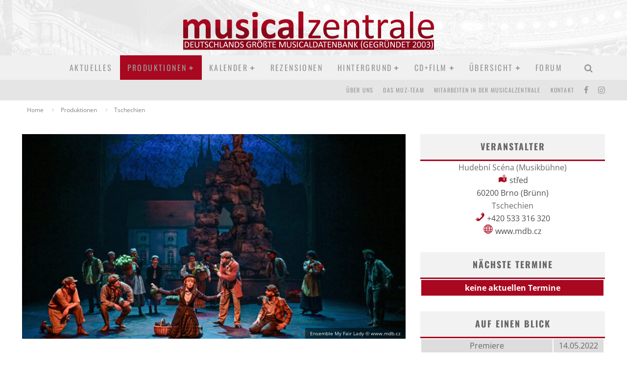

--- FILE ---
content_type: text/html; charset=UTF-8
request_url: https://musicalzentrale.de/109057/ze-zelnaku-my-fair-lady/
body_size: 30376
content:
<!DOCTYPE html><html lang="de" prefix="og: https://ogp.me/ns#"><head><script data-no-optimize="1">var litespeed_docref=sessionStorage.getItem("litespeed_docref");litespeed_docref&&(Object.defineProperty(document,"referrer",{get:function(){return litespeed_docref}}),sessionStorage.removeItem("litespeed_docref"));</script> <meta charset="UTF-8"><meta name="viewport" content="width=device-width, height=device-height, initial-scale=1.0, minimum-scale=1.0"><link rel="profile" href="https://gmpg.org/xfn/11"><title>Ze Zelňáku (My Fair Lady) - musicalzentrale.de - Berichte, Rezensionen, Forum</title><meta name="description" content="Nicht nur auf den deutschsprachigen Bühnen ist &quot;My Fair Lady&quot;, welches oft als &quot;das perfekte Musical&quot; beschrieben ein Dauerbrenner. Bereits seit 2022 steht das Stück auch immer wieder auf dem Spielplan des Theaters Brünn welches die Handlung von London nach Brünn verlegt und auch den dortigen Dialekt &quot;Hantec&quot; übernimmt."/><meta name="robots" content="follow, index, max-snippet:-1, max-video-preview:-1, max-image-preview:large"/><link rel="canonical" href="https://musicalzentrale.de/109057/ze-zelnaku-my-fair-lady/" /><meta property="og:locale" content="de_DE" /><meta property="og:type" content="article" /><meta property="og:title" content="Ze Zelňáku (My Fair Lady) - musicalzentrale.de - Berichte, Rezensionen, Forum" /><meta property="og:description" content="Nicht nur auf den deutschsprachigen Bühnen ist &quot;My Fair Lady&quot;, welches oft als &quot;das perfekte Musical&quot; beschrieben ein Dauerbrenner. Bereits seit 2022 steht das Stück auch immer wieder auf dem Spielplan des Theaters Brünn welches die Handlung von London nach Brünn verlegt und auch den dortigen Dialekt &quot;Hantec&quot; übernimmt." /><meta property="og:url" content="https://musicalzentrale.de/109057/ze-zelnaku-my-fair-lady/" /><meta property="og:site_name" content="musicalzentrale.de - News, Termine, Rezensionen, Forum" /><meta property="article:publisher" content="https://www.facebook.com/musicalzentrale" /><meta property="article:tag" content="Inhalt: Archiv" /><meta property="article:tag" content="Inhalt: Galerie" /><meta property="article:tag" content="Inhalt: Premiere 2022" /><meta property="article:tag" content="Musicals in Tschechien" /><meta property="article:tag" content="Ort: Brno (Brünn)" /><meta property="article:tag" content="Person: Alan Novotný" /><meta property="article:tag" content="Person: Alžběta Janíčková" /><meta property="article:tag" content="Person: Andrea Kucerova" /><meta property="article:tag" content="Person: Aneta Majerová" /><meta property="article:tag" content="Person: Barbora Slaninová" /><meta property="article:tag" content="Person: Dagmar Křížová" /><meta property="article:tag" content="Person: Daniel Rymeš" /><meta property="article:tag" content="Person: David Kachlir" /><meta property="article:tag" content="Person: Diana Velčická" /><meta property="article:tag" content="Person: Eliška Skálová" /><meta property="article:tag" content="Person: Erika Kubálková" /><meta property="article:tag" content="Person: Esther Mertová" /><meta property="article:tag" content="Person: Evelína Studénková" /><meta property="article:tag" content="Person: Igor Maršálek" /><meta property="article:tag" content="Person: Jan Apolenář" /><meta property="article:tag" content="Person: Jan Brožek" /><meta property="article:tag" content="Person: Jan Mazák" /><meta property="article:tag" content="Person: Jana Musilová" /><meta property="article:tag" content="Person: Jaroslav Milfajt" /><meta property="article:tag" content="Person: Jiří Daniel" /><meta property="article:tag" content="Person: Jonáš Florián" /><meta property="article:tag" content="Person: Karel Cón" /><meta property="article:tag" content="Person: Klára Latzková" /><meta property="article:tag" content="Person: Kristian Pekar" /><meta property="article:tag" content="Person: Lenka Janíková" /><meta property="article:tag" content="Person: Luboš Goby" /><meta property="article:tag" content="Person: Marco Salvadori" /><meta property="article:tag" content="Person: Marta Matějová" /><meta property="article:tag" content="Person: Michal Hula" /><meta property="article:tag" content="Person: Ondřej Halámek" /><meta property="article:tag" content="Person: Patrik Bořecký" /><meta property="article:tag" content="Person: Patrik Földeši" /><meta property="article:tag" content="Person: Petr Štěpán" /><meta property="article:tag" content="Person: Radek Novotný" /><meta property="article:tag" content="Person: Rastislav Širila" /><meta property="article:tag" content="Person: Sona Kubisová" /><meta property="article:tag" content="Person: Stanislav Moša" /><meta property="article:tag" content="Person: Tony Marko" /><meta property="article:tag" content="Person: Vendula Hudcová" /><meta property="article:tag" content="Person: Zdena Herfortová" /><meta property="article:tag" content="Theater: Hudební Scéna (Musikbühne) Brno (Brünn)" /><meta property="article:tag" content="USI: My Fair Lady" /><meta property="article:section" content="Musicals in Tschechien" /><meta property="og:updated_time" content="2023-09-26T15:39:19+02:00" /><meta property="og:image" content="https://musicalzentrale.de/wp-content/uploads/2023/09/302_001_Easy-Resize.com_.jpg" /><meta property="og:image:secure_url" content="https://musicalzentrale.de/wp-content/uploads/2023/09/302_001_Easy-Resize.com_.jpg" /><meta property="og:image:width" content="1280" /><meta property="og:image:height" content="852" /><meta property="og:image:alt" content="Ensemble My Fair Lady &copy; www.mdb.cz" /><meta property="og:image:type" content="image/jpeg" /><meta property="article:published_time" content="2023-09-09T09:07:33+02:00" /><meta property="article:modified_time" content="2023-09-26T15:39:19+02:00" /><meta name="twitter:card" content="summary_large_image" /><meta name="twitter:title" content="Ze Zelňáku (My Fair Lady) - musicalzentrale.de - Berichte, Rezensionen, Forum" /><meta name="twitter:description" content="Nicht nur auf den deutschsprachigen Bühnen ist &quot;My Fair Lady&quot;, welches oft als &quot;das perfekte Musical&quot; beschrieben ein Dauerbrenner. Bereits seit 2022 steht das Stück auch immer wieder auf dem Spielplan des Theaters Brünn welches die Handlung von London nach Brünn verlegt und auch den dortigen Dialekt &quot;Hantec&quot; übernimmt." /><meta name="twitter:image" content="https://musicalzentrale.de/wp-content/uploads/2023/09/302_001_Easy-Resize.com_.jpg" /><meta name="twitter:label1" content="Verfasst von" /><meta name="twitter:data1" content="Redaktion" /><meta name="twitter:label2" content="Lesedauer" /><meta name="twitter:data2" content="Weniger als eine Minute" /> <script type="application/ld+json" class="rank-math-schema">{"@context":"https://schema.org","@graph":[{"@type":["NewsMediaOrganization","Organization"],"@id":"https://musicalzentrale.de/#organization","name":"musicalzentrale.de - News, Termine, Rezensionen, Forum","url":"https://musicalzentrale.de","sameAs":["https://www.facebook.com/musicalzentrale"],"logo":{"@type":"ImageObject","@id":"https://musicalzentrale.de/#logo","url":"https://musicalzentrale.de/wp-content/uploads/2023/07/cropped-musicalzentralelogo2a.png","contentUrl":"https://musicalzentrale.de/wp-content/uploads/2023/07/cropped-musicalzentralelogo2a.png","caption":"musicalzentrale.de - News, Termine, Rezensionen, Forum","inLanguage":"de","width":"512","height":"512"}},{"@type":"WebSite","@id":"https://musicalzentrale.de/#website","url":"https://musicalzentrale.de","name":"musicalzentrale.de - News, Termine, Rezensionen, Forum","alternateName":"muz - Musicals, Termine und Hintergrundinfos","publisher":{"@id":"https://musicalzentrale.de/#organization"},"inLanguage":"de"},{"@type":"ImageObject","@id":"https://musicalzentrale.de/wp-content/uploads/2023/09/302_001_Easy-Resize.com_.jpg","url":"https://musicalzentrale.de/wp-content/uploads/2023/09/302_001_Easy-Resize.com_.jpg","width":"1280","height":"852","caption":"Ensemble My Fair Lady &copy; www.mdb.cz","inLanguage":"de"},{"@type":"WebPage","@id":"https://musicalzentrale.de/109057/ze-zelnaku-my-fair-lady/#webpage","url":"https://musicalzentrale.de/109057/ze-zelnaku-my-fair-lady/","name":"Ze Zel\u0148\u00e1ku (My Fair Lady) - musicalzentrale.de - Berichte, Rezensionen, Forum","datePublished":"2023-09-09T09:07:33+02:00","dateModified":"2023-09-26T15:39:19+02:00","isPartOf":{"@id":"https://musicalzentrale.de/#website"},"primaryImageOfPage":{"@id":"https://musicalzentrale.de/wp-content/uploads/2023/09/302_001_Easy-Resize.com_.jpg"},"inLanguage":"de"},{"@type":"Person","@id":"https://musicalzentrale.de/author/muz/","name":"Redaktion","url":"https://musicalzentrale.de/author/muz/","image":{"@type":"ImageObject","@id":"https://musicalzentrale.de/wp-content/uploads/2022/02/avatar_user_50_1684876932-500x500-1-96x96.png","url":"https://musicalzentrale.de/wp-content/uploads/2022/02/avatar_user_50_1684876932-500x500-1-96x96.png","caption":"Redaktion","inLanguage":"de"},"worksFor":{"@id":"https://musicalzentrale.de/#organization"}},{"@type":"BlogPosting","headline":"Ze Zel\u0148\u00e1ku (My Fair Lady) - musicalzentrale.de - Berichte, Rezensionen, Forum","datePublished":"2023-09-09T09:07:33+02:00","dateModified":"2023-09-26T15:39:19+02:00","articleSection":"Musicals in Tschechien, Produktionen","author":{"@id":"https://musicalzentrale.de/author/muz/","name":"Redaktion"},"publisher":{"@id":"https://musicalzentrale.de/#organization"},"description":"Nicht nur auf den deutschsprachigen B\u00fchnen ist &quot;My Fair Lady&quot;, welches oft als &quot;das perfekte Musical&quot; beschrieben ein Dauerbrenner. Bereits seit 2022 steht das St\u00fcck auch immer wieder auf dem Spielplan des Theaters Br\u00fcnn welches die Handlung von London nach Br\u00fcnn verlegt und auch den dortigen Dialekt &quot;Hantec&quot; \u00fcbernimmt.","name":"Ze Zel\u0148\u00e1ku (My Fair Lady) - musicalzentrale.de - Berichte, Rezensionen, Forum","@id":"https://musicalzentrale.de/109057/ze-zelnaku-my-fair-lady/#richSnippet","isPartOf":{"@id":"https://musicalzentrale.de/109057/ze-zelnaku-my-fair-lady/#webpage"},"image":{"@id":"https://musicalzentrale.de/wp-content/uploads/2023/09/302_001_Easy-Resize.com_.jpg"},"inLanguage":"de","mainEntityOfPage":{"@id":"https://musicalzentrale.de/109057/ze-zelnaku-my-fair-lady/#webpage"}}]}</script> <link rel='dns-prefetch' href='//fonts.googleapis.com' /><link rel="alternate" type="application/rss+xml" title="musicalzentrale.de - Berichte, Rezensionen, Forum &raquo; Feed" href="https://musicalzentrale.de/feed/" /><link rel="alternate" type="application/rss+xml" title="musicalzentrale.de - Berichte, Rezensionen, Forum &raquo; Kommentar-Feed" href="https://musicalzentrale.de/comments/feed/" /><link rel="alternate" title="oEmbed (JSON)" type="application/json+oembed" href="https://musicalzentrale.de/wp-json/oembed/1.0/embed?url=https%3A%2F%2Fmusicalzentrale.de%2F109057%2Fze-zelnaku-my-fair-lady%2F" /><link rel="alternate" title="oEmbed (XML)" type="text/xml+oembed" href="https://musicalzentrale.de/wp-json/oembed/1.0/embed?url=https%3A%2F%2Fmusicalzentrale.de%2F109057%2Fze-zelnaku-my-fair-lady%2F&#038;format=xml" /><link data-optimized="2" rel="stylesheet" href="https://musicalzentrale.de/wp-content/litespeed/css/327f657bd948a9aa27fb90f30ee5f0b4.css?ver=4bc00" /><style id='wp-block-image-inline-css' type='text/css'>.wp-block-image>a,.wp-block-image>figure>a{display:inline-block}.wp-block-image img{box-sizing:border-box;height:auto;max-width:100%;vertical-align:bottom}@media not (prefers-reduced-motion){.wp-block-image img.hide{visibility:hidden}.wp-block-image img.show{animation:show-content-image .4s}}.wp-block-image[style*=border-radius] img,.wp-block-image[style*=border-radius]>a{border-radius:inherit}.wp-block-image.has-custom-border img{box-sizing:border-box}.wp-block-image.aligncenter{text-align:center}.wp-block-image.alignfull>a,.wp-block-image.alignwide>a{width:100%}.wp-block-image.alignfull img,.wp-block-image.alignwide img{height:auto;width:100%}.wp-block-image .aligncenter,.wp-block-image .alignleft,.wp-block-image .alignright,.wp-block-image.aligncenter,.wp-block-image.alignleft,.wp-block-image.alignright{display:table}.wp-block-image .aligncenter>figcaption,.wp-block-image .alignleft>figcaption,.wp-block-image .alignright>figcaption,.wp-block-image.aligncenter>figcaption,.wp-block-image.alignleft>figcaption,.wp-block-image.alignright>figcaption{caption-side:bottom;display:table-caption}.wp-block-image .alignleft{float:left;margin:.5em 1em .5em 0}.wp-block-image .alignright{float:right;margin:.5em 0 .5em 1em}.wp-block-image .aligncenter{margin-left:auto;margin-right:auto}.wp-block-image :where(figcaption){margin-bottom:1em;margin-top:.5em}.wp-block-image.is-style-circle-mask img{border-radius:9999px}@supports ((-webkit-mask-image:none) or (mask-image:none)) or (-webkit-mask-image:none){.wp-block-image.is-style-circle-mask img{border-radius:0;-webkit-mask-image:url('data:image/svg+xml;utf8,<svg viewBox="0 0 100 100" xmlns="https://www.w3.org/2000/svg"><circle cx="50" cy="50" r="50"/></svg>');mask-image:url('data:image/svg+xml;utf8,<svg viewBox="0 0 100 100" xmlns="https://www.w3.org/2000/svg"><circle cx="50" cy="50" r="50"/></svg>');mask-mode:alpha;-webkit-mask-position:center;mask-position:center;-webkit-mask-repeat:no-repeat;mask-repeat:no-repeat;-webkit-mask-size:contain;mask-size:contain}}:root :where(.wp-block-image.is-style-rounded img,.wp-block-image .is-style-rounded img){border-radius:9999px}.wp-block-image figure{margin:0}.wp-lightbox-container{display:flex;flex-direction:column;position:relative}.wp-lightbox-container img{cursor:zoom-in}.wp-lightbox-container img:hover+button{opacity:1}.wp-lightbox-container button{align-items:center;backdrop-filter:blur(16px) saturate(180%);background-color:#5a5a5a40;border:none;border-radius:4px;cursor:zoom-in;display:flex;height:20px;justify-content:center;opacity:0;padding:0;position:absolute;right:16px;text-align:center;top:16px;width:20px;z-index:100}@media not (prefers-reduced-motion){.wp-lightbox-container button{transition:opacity .2s ease}}.wp-lightbox-container button:focus-visible{outline:3px auto #5a5a5a40;outline:3px auto -webkit-focus-ring-color;outline-offset:3px}.wp-lightbox-container button:hover{cursor:pointer;opacity:1}.wp-lightbox-container button:focus{opacity:1}.wp-lightbox-container button:focus,.wp-lightbox-container button:hover,.wp-lightbox-container button:not(:hover):not(:active):not(.has-background){background-color:#5a5a5a40;border:none}.wp-lightbox-overlay{box-sizing:border-box;cursor:zoom-out;height:100vh;left:0;overflow:hidden;position:fixed;top:0;visibility:hidden;width:100%;z-index:100000}.wp-lightbox-overlay .close-button{align-items:center;cursor:pointer;display:flex;justify-content:center;min-height:40px;min-width:40px;padding:0;position:absolute;right:calc(env(safe-area-inset-right) + 16px);top:calc(env(safe-area-inset-top) + 16px);z-index:5000000}.wp-lightbox-overlay .close-button:focus,.wp-lightbox-overlay .close-button:hover,.wp-lightbox-overlay .close-button:not(:hover):not(:active):not(.has-background){background:none;border:none}.wp-lightbox-overlay .lightbox-image-container{height:var(--wp--lightbox-container-height);left:50%;overflow:hidden;position:absolute;top:50%;transform:translate(-50%,-50%);transform-origin:top left;width:var(--wp--lightbox-container-width);z-index:9999999999}.wp-lightbox-overlay .wp-block-image{align-items:center;box-sizing:border-box;display:flex;height:100%;justify-content:center;margin:0;position:relative;transform-origin:0 0;width:100%;z-index:3000000}.wp-lightbox-overlay .wp-block-image img{height:var(--wp--lightbox-image-height);min-height:var(--wp--lightbox-image-height);min-width:var(--wp--lightbox-image-width);width:var(--wp--lightbox-image-width)}.wp-lightbox-overlay .wp-block-image figcaption{display:none}.wp-lightbox-overlay button{background:none;border:none}.wp-lightbox-overlay .scrim{background-color:#fff;height:100%;opacity:.9;position:absolute;width:100%;z-index:2000000}.wp-lightbox-overlay.active{visibility:visible}@media not (prefers-reduced-motion){.wp-lightbox-overlay.active{animation:turn-on-visibility .25s both}.wp-lightbox-overlay.active img{animation:turn-on-visibility .35s both}.wp-lightbox-overlay.show-closing-animation:not(.active){animation:turn-off-visibility .35s both}.wp-lightbox-overlay.show-closing-animation:not(.active) img{animation:turn-off-visibility .25s both}.wp-lightbox-overlay.zoom.active{animation:none;opacity:1;visibility:visible}.wp-lightbox-overlay.zoom.active .lightbox-image-container{animation:lightbox-zoom-in .4s}.wp-lightbox-overlay.zoom.active .lightbox-image-container img{animation:none}.wp-lightbox-overlay.zoom.active .scrim{animation:turn-on-visibility .4s forwards}.wp-lightbox-overlay.zoom.show-closing-animation:not(.active){animation:none}.wp-lightbox-overlay.zoom.show-closing-animation:not(.active) .lightbox-image-container{animation:lightbox-zoom-out .4s}.wp-lightbox-overlay.zoom.show-closing-animation:not(.active) .lightbox-image-container img{animation:none}.wp-lightbox-overlay.zoom.show-closing-animation:not(.active) .scrim{animation:turn-off-visibility .4s forwards}}@keyframes show-content-image{0%{visibility:hidden}99%{visibility:hidden}to{visibility:visible}}@keyframes turn-on-visibility{0%{opacity:0}to{opacity:1}}@keyframes turn-off-visibility{0%{opacity:1;visibility:visible}99%{opacity:0;visibility:visible}to{opacity:0;visibility:hidden}}@keyframes lightbox-zoom-in{0%{transform:translate(calc((-100vw + var(--wp--lightbox-scrollbar-width))/2 + var(--wp--lightbox-initial-left-position)),calc(-50vh + var(--wp--lightbox-initial-top-position))) scale(var(--wp--lightbox-scale))}to{transform:translate(-50%,-50%) scale(1)}}@keyframes lightbox-zoom-out{0%{transform:translate(-50%,-50%) scale(1);visibility:visible}99%{visibility:visible}to{transform:translate(calc((-100vw + var(--wp--lightbox-scrollbar-width))/2 + var(--wp--lightbox-initial-left-position)),calc(-50vh + var(--wp--lightbox-initial-top-position))) scale(var(--wp--lightbox-scale));visibility:hidden}}
/*# sourceURL=https://musicalzentrale.de/wp-includes/blocks/image/style.min.css */</style> <script type="litespeed/javascript" data-src="https://musicalzentrale.de/wp-includes/js/jquery/jquery.min.js" id="jquery-core-js"></script> <script id="dsgvoaio_core_js-js-extra" type="litespeed/javascript">var parms={"iframe_blocker_layertext":[" "," "," "," "," "],"shortcode_blocker_layertext":{"1":" ","2":" ","3":" ","4":" ","5":" "},"adminajaxurl":"https://musicalzentrale.de/wp-admin/admin-ajax.php","textgfrecaptchaloaded":"","customservice1_use":"","customservice1_needconsent":"true","customservice1_key":"customservice1","customservice1_name":"","customservice1_cookies":"","customservice1_type":"social","customservice1_readmore":"","customservice1_code_accept":"","customservice1_code_reject":"","customservice2_use":"","customservice2_needconsent":"true","customservice2_key":"customservice2","customservice2_name":"","customservice2_cookies":"","customservice2_type":"social","customservice2_readmore":"","customservice2_code_accept":"","customservice2_code_reject":"","customservice3_use":"","customservice3_needconsent":"true","customservice3_key":"customservice3","customservice3_name":"","customservice3_cookies":"","customservice3_type":"social","customservice3_readmore":"","customservice3_code_accept":"","customservice3_code_reject":"","animation_time":"1000","use_wpgmp":"","customservice4_use":"","customservice4_needconsent":"true","customservice4_key":"customservice4","customservice4_name":"","customservice4_cookies":"","customservice4_type":"social","customservice4_readmore":"","customservice4_code_accept":"","customservice4_code_reject":"","customservice5_use":"","customservice5_needconsent":"true","customservice5_key":"customservice5","customservice5_name":"","customservice5_cookies":"","customservice5_type":"social","customservice5_readmore":"","customservice5_code_accept":"","customservice5_code_reject":"","desc_other":"Dienste zum Anzeigen von Web-Inhalten.","desc_support":"Support Dienste erlauben es die Urheber der Seite zu kontaktieren und sie zu verbessern.","desc_comment":"Kommentar Dienste erleichtern die Organisation von Kommentaren und helfen dabei Spam zu verhindern.","desc_video":"Video Platformen erlauben Videoinhalte einzublenden und die Sichtbarkeit der Seite zu erh\u00f6hen.","desc_social":"Soziale Netzwerke k\u00f6nnen die Benutzbarkeit der Seite verbessern und den Bekanntheitsgrad erh\u00f6hen.","desc_analytic":"Die verwendeten Besucher Z\u00e4hldienste generieren Statistiken die dabei helfen, die Seite zu verbessern.","desc_ads":"Werbenetzwerke dienen dazu um dem Seitenbetreiber Einnahmen zu generieren.","desc_apis":"APIs werden benutzt um Skripte zu laden, wie: Geolokalisation, Suchmaschinen, \u00dcbersetzungen, ...","desc_essentail":"Hierbei handelt es sich um technisch notwendige Cookies.","popupagbs":" ","cookiedescriptiontext":"Wenn Sie diese Dienste nutzen, erlauben Sie deren 'Cookies' und Tracking-Funktionen, die zu ihrer ordnungsgem\u00e4\u00dfen Funktion notwendig sind.","nocookietext":"Dieser Dienst hat keine Cookies gespeichert","cookietextusagebefore":"Cookies:","linkto":"Zur offiziellen Webseite","cookietextusage":"Gespeicherte Cookies:","privacybtntext":"Datenschutzbedingungen","closetext":"Schlie\u00dfen","deactivatedtext":"ist deaktiviert.","accepttext":"Erlauben","denytext":"Ablehnen","noticestyle":"style1","gofundmename":"GoFundMe","openstreetmapname":"OpenStreetMap","komootname":"Komoot","piwikname":"Matomo (Piwik)","cookie_time":"1","statcountername":"Statcounter","fastcountername":"FastCounter","fbcustomerchatname":"Messenger Customer Chat","onesignalname":"OneSignal","tidioname":"Tidio Live Chat","slimstatsname":"Slimstats","etrackername":"eTracker","clickyname":"Clicky","slidesharename":"Slideshare","vimeoname":"Vimeo","hearthisname":"Hearthis","mixcloudname":"Mixcloud","soundcloudname":"Soundcloud","dailymotionname":"Dailymotion","youtubename":"Youtube","addtoanyname":"AddToAny","addthisname":"AddThis","calendlyname":"Calendly","shareaholicname":"Shareaholic","sharethisdisplayname":"ShareThis","fblikename":"Facebook (Gef\u00e4llt mir / Like Button)","fbfeedname":"Facebook Feed","fbcommentsname":"Facebook Kommentare","pinterestname":"Pinterest","instagramname":"Instagram","diqusname":"Disqus","amazonname":"Amazon","recaptchaname":"reCAPTCHA","hcaptchaname":"hCaptcha","gmapsname":"Google Maps","gdocsname":"Google Docs","gformsname":"Google Forms","hotjarname":"Hotjar","awinname":"Awin","criteoname":"Criteo","adsensename":"Google Adsense","gatagname":"Google Tag Manager (gtag.js)","ganame":"Google Analytics","fbpixelname":"Facebook Pixel","pixelorderid":"","fbpixel_content_type":"","fbpixel_content_ids":"","fbpixel_currency":"","fbpixel_product_cat":"","fbpixel_content_name":"","fbpixel_product_price":"","isbuyedsendet":"","allowallname":"Alle erlauben","denyallname":"Alle ablehnen","showpolicyname":"Datenschutzbedingungen / Cookies","yesname":"Ja","noname":"Nein","maincookiesname":"Allgemeine Cookies","language":"de","auto_accept_scrolling_percent":"25","wpcookiesname":"Allgemeine Cookies","privacysettingsname":"Datenschutz Einstellungen","servicecontrolname":"Service-Kontrolle","other_cat_name":"Andere","essential_cat_name":"Essenziell","apis_cat_name":"APIs","support_cat_name":"Support Dienste","comments_cat_name":"Kommentar Dienste","video_cat_name":"Video & Audio Dienste","social_cat_name":"Soziale Netzwerke","ads_cat_name":"Anzeigen Netzwerke","analytics_cat_name":"Besucherz\u00e4hlerdienste","popupbtncolor":"808080","popupbtncoloractive":"1B870B","popupbtncolordeactive":"9C1A1A","instagram_accesstoken":"0","instagram_userid":"0","plugin_dir":"https%3A%2F%2Fmusicalzentrale.de%2Fwp-content%2Fplugins%2Fdsgvo-all-in-one-for-wp-pro%2F","plugin_url":"https%3A%2F%2Fmusicalzentrale.de%2Fwp-content%2Fplugins%2Fdsgvo-all-in-one-for-wp-pro%2F","btnbgcoloraccept":"00AA00","cansetcookies":"Folgende Cookies k\u00f6nnen gespeichert werden","usenocookies":"Dieser Dienst nutzt keine Cookies","nocookiesaved":"Dieser Dienst hat keine Cookies gespeichert","savedcookies":"Gespeicherte Cookies:","matomo_defaultoptinout":"optin","ga_defaultoptinout":"optin","pixeleventcurrency":"","pixeleventamount":"","pixelevent":"","autoacceptscrolling":"","backgroundcolor":"1D1C1C","textcolor":"FFFFFF","buttonbackground":"615B5B","buttontextcolor":"FFFFFF","buttonlinkcolor":"FFFFFF","cookietext":"\u003Cp\u003EWir verwenden technisch notwendige Cookies auf unserer Webseite sowie externe Dienste. Standardm\u00e4\u00dfig sind alle externen Dienste deaktiviert. Sie k\u00f6nnen diese jedoch nach belieben aktivieren & deaktivieren. F\u00fcr weitere Informationen lesen Sie unsere Datenschutzbestimmungen.\u003C/p\u003E\n","cookiesavetext":"Auswahl speichern","cookieaccepttext":"Akzeptieren","btn_text_customize":"Personalisieren","cookietextscroll":"Durch das fortgesetzte bl\u00e4ttern, stimmen Sie der Benutzung von externen Diensten automatisch zu.","policyurl":"https://musicalzentrale.de/datenschutzerklaerung-2/","onscrolltext":"\u003Cp\u003EDurch das fortgesetzte bl\u00e4ttern, stimmen Sie der Benutzung von externen Diensten automatisch zu.\u003C/p\u003E\n","onscrolltextbold":"Durch das fortgesetzte bl\u00e4ttern, stimmen Sie der Benutzung von externen Diensten automatisch zu.","base":"https://musicalzentrale.de","lightordark":"dark","loadingtext":"\u003Cdiv class='dsgvoaio_loading_text'\u003E\u003Cdiv class='dsgvoaio-lds'\u003E\u003Cdiv\u003E\u003C/div\u003E\u003Cdiv\u003E\u003C/div\u003E\u003Cdiv\u003E\u003C/div\u003E\u003Cdiv\u003E\u003C/div\u003E\u003C/div\u003E\u003Cbr/\u003EBitte warten. Der Dienst wird geladen...\u003C/div\u003E","show_layertext":"","googlemaps_spt":"","gofundme_spt":"","recaptcha_spt":"","hcaptcha_spt":"","addtoany_spt":"","linkedin_spt":"","addthis_spt":"","shareaholic_spt":"","sharethis_spt":"","openstreetmap_spt":"","komoot_spt":"","amazon_spt":"","criteo_spt":"","adsense_spt":"","vgwort_spt":"","fastcounter_spt":"","statcounter_spt":"","slideshare_spt":"","mixcloud_spt":"","hearthis_spt":"","soundcloud_spt":"","dailymotion_spt":"","vimeo_spt":"","twitch_spt":"","calendly_spt":"","youtube_spt":"","gdocs_spt":"","gforms_spt":"","youtubeplaylist_spt":"","vgwort_defaultoptinout":"optin","woocommercecookies":"","polylangcookie":"","languageswitcher":" ","policyurltext":"Hier finden Sie unsere Datenschutzbestimmungen","ablehnentxt":"Ablehnen","ablehnentext":"Sie haben die Bedingungen abgelehnt. Sie werden daher auf google.de weitergeleitet.","ablehnenurl":"www.google.de","showrejectbtn":"off","outgoing_text":"\u003Cp\u003E\u003Cstrong\u003ESie verlassen nun unsere Internetpr\u00e4senz\u003C/strong\u003E\u003C/p\u003E\n\u003Cp\u003EDa Sie auf einen externen Link geklickt haben verlassen Sie nun unsere Internetpr\u00e4senz.\u003C/p\u003E\n\u003Cp\u003ESind Sie damit einverstanden so klicken Sie auf den nachfolgenden Button:\u003C/p\u003E\n","checkbox_externals_label":"Externe Dienste","checkbox_statistics_label":"Statistik","checkbox_essentials_label":"Essenziell","imprinturl":"https://musicalzentrale.de/impressum/","text_policy":"Datenschutzbedingungen","text_imprint":"Impressum","cookietextheader":"Datenschutzbedingungen","show_notice_heading":"on","close_popup_auto":"on"}</script> <link rel="https://api.w.org/" href="https://musicalzentrale.de/wp-json/" /><link rel="alternate" title="JSON" type="application/json" href="https://musicalzentrale.de/wp-json/wp/v2/posts/109057" /><link rel="EditURI" type="application/rsd+xml" title="RSD" href="https://musicalzentrale.de/xmlrpc.php?rsd" /><meta name="generator" content="WordPress 6.9" /><link rel='shortlink' href='https://musicalzentrale.de/?p=109057' /><meta name="keywords" content="Ze Zelňáku ,Musical,Hudební Scéna (Musikbühne) Brno (Brünn)" /><meta name="publisher" content="Musicalzentrale.de-Redaktion c/o Greenmark IT GmbH" /><link rel="apple-touch-icon" sizes="180x180" href="/apple-touch-icon.png"><link rel="icon" type="image/png" sizes="32x32" href="/favicon-32x32.png"><link rel="icon" type="image/png" sizes="16x16" href="/favicon-16x16.png"><link rel="manifest" href="/site.webmanifest"><meta name="msapplication-TileColor" content="#da532c"><meta name="theme-color" content="#ffffff"><link rel="preload" type="font/woff2" as="font" href="https://musicalzentrale.de/wp-content/themes/valenti/assets/css/valenti/valenti.woff2?o9cfvj" crossorigin><link rel="dns-prefetch" href="//fonts.googleapis.com"></head><body class="wp-singular post-template-default single single-post postid-109057 single-format-standard wp-theme-valenti body-mob-header-1 site-mob-menu-a-4 site-mob-menu-1 sticky-sbs header--style-3 with--bg excerpt-mob-off mm-ani-3"><div id="cb-outer-container" class="site"><header id="mobhead" class="site-header-block site-mob-header tipi-l-0 site-mob-header-1 sticky-menu-1 sticky-top site-skin-1 site-img-1"><div class="bg-area header-padding tipi-row side-spacing tipi-vertical-c"><ul class="menu-left icons-wrap tipi-vertical-c"><li class="valenti-icon vertical-c"><a href="#" class="mob-tr-open" data-target="slide-menu"><i class="valenti-i-menu" aria-hidden="true"></i></a></li></ul><div class="logo-main-wrap logo-mob-wrap"><div class="logo logo-mobile"><a href="https://musicalzentrale.de" data-pin-nopin="true"><img data-lazyloaded="1" src="[data-uri]" data-src="https://musicalzentrale.de/wp-content/uploads/2022/02/muz-logo-text-1.png" width="512" height="80" alt="musicalzentrale.de - Deutschlands größte Musicaldatenbank (gegründet 2003)"></a></div></div><ul class="menu-right icons-wrap tipi-vertical-c"><li class="valenti-icon cb-icon-search cb-menu-icon vertical-c"><a href="#" data-title="Suchen" class="tipi-tip tipi-tip-b vertical-c modal-tr" data-type="search"><i class="valenti-i-search" aria-hidden="true"></i></a></li></ul><div class="background"></div></div></header><div id="mob-line" class="tipi-m-0"></div><div id="cb-container" class="site-inner container clearfix"><header id="masthead" class="site-header-block site-header clearfix site-header-3 header-skin-1 site-img-1 mm-skin-2 main-menu-skin-1 main-menu-width-1 main-menu-bar-color-2 logo-only-when-stuck main-menu-c"><div class="bg-area"><div class="logo-main-wrap tipi-flex-lcr header-padding tipi-vertical-c tipi-flex-eq-height logo-main-wrap-center side-spacing"><div class="logo-main-wrap header-padding tipi-all-c"><div class="logo logo-main"><a href="https://musicalzentrale.de" data-pin-nopin="true"><img data-lazyloaded="1" src="[data-uri]" data-src="https://musicalzentrale.de/wp-content/uploads/2022/02/muz-logo-text-1.png" width="512" height="80" alt="musicalzentrale.de - Deutschlands größte Musicaldatenbank (gegründet 2003)"></a></div></div></div><div class="background"></div></div></header><div id="header-line"></div><nav id="cb-nav-bar" class="main-navigation cb-nav-bar-wrap nav-bar tipi-m-0-down clearfix mm-ani-3 mm-skin-2 main-menu-bar-color-1 sticky-top sticky-menu sticky-menu-1 logo-only-when-stuck main-menu-c"><div class="site-skin-1 menu-bg-area"><div id="main-menu-wrap" class="main-menu-wrap cb-nav-bar-wrap clearfix font-h main-nav-wrap vertical-c  wrap"><div id="cb-nav-logo" class="main-menu-logo logo"><a href="https://musicalzentrale.de"><img data-lazyloaded="1" src="[data-uri]" width="2000" height="2000" data-src="https://musicalzentrale.de/wp-content/uploads/2024/06/MUZ-logo-gradient.png" alt="Menu logo"></a></div><ul id="menu-main-menu" class="main-menu nav cb-main main-nav main-nav clearfix tipi-flex horizontal-menu"><li id="menu-item-34" class="menu-item menu-item-type-custom menu-item-object-custom menu-item-home dropper standard-drop mm-color menu-item-34"><a href="https://musicalzentrale.de">Aktuelles</a></li><li id="menu-item-35641" class="menu-item menu-item-type-taxonomy menu-item-object-category current-post-ancestor current-menu-parent current-post-parent menu-item-has-children dropper standard-drop mm-color menu-item-35641"><a href="https://musicalzentrale.de/category/produktionen/" data-ppp="3" data-tid="7738"  data-term="category">Produktionen</a><div class="menu mm-1" data-mm="1"><div class="menu-wrap menu-wrap-minus-10"><ul class="sub-menu"><li id="menu-item-104300" class="menu-item menu-item-type-taxonomy menu-item-object-post_tag menu-item-has-children dropper drop-it mm-color menu-item-104300"><a href="https://musicalzentrale.de/tag/region-deutschland/" class="block-more block-mm-init block-changer block-mm-changer" data-title="Musicals in Deutschland" data-url="https://musicalzentrale.de/tag/region-deutschland/" data-count="8410" data-tid="19776"  data-term="post_tag">Deutschland</a><ul class="sub-menu"><li id="menu-item-104301" class="menu-item menu-item-type-taxonomy menu-item-object-post_tag dropper drop-it mm-color menu-item-104301"><a href="https://musicalzentrale.de/tag/bundesland-baden-wuerttemberg/" class="block-more block-mm-init block-changer block-mm-changer" data-title="Musicals in Baden-Württemberg (Deutschland)" data-url="https://musicalzentrale.de/tag/bundesland-baden-wuerttemberg/" data-count="1386" data-tid="87638"  data-term="post_tag">Baden-Württemberg</a></li><li id="menu-item-104302" class="menu-item menu-item-type-taxonomy menu-item-object-post_tag dropper drop-it mm-color menu-item-104302"><a href="https://musicalzentrale.de/tag/bundesland-bayern/" class="block-more block-mm-init block-changer block-mm-changer" data-title="Musicals in Bayern (Deutschland)" data-url="https://musicalzentrale.de/tag/bundesland-bayern/" data-count="1644" data-tid="87639"  data-term="post_tag">Bayern</a></li><li id="menu-item-104303" class="menu-item menu-item-type-taxonomy menu-item-object-post_tag dropper drop-it mm-color menu-item-104303"><a href="https://musicalzentrale.de/tag/bundesland-berlin/" class="block-more block-mm-init block-changer block-mm-changer" data-title="Musicals in Berlin (Deutschland)" data-url="https://musicalzentrale.de/tag/bundesland-berlin/" data-count="691" data-tid="87648"  data-term="post_tag">Berlin</a></li><li id="menu-item-104304" class="menu-item menu-item-type-taxonomy menu-item-object-post_tag dropper drop-it mm-color menu-item-104304"><a href="https://musicalzentrale.de/tag/bundesland-brandenburg/" class="block-more block-mm-init block-changer block-mm-changer" data-title="Musicals in Brandenburg (Deutschland)" data-url="https://musicalzentrale.de/tag/bundesland-brandenburg/" data-count="308" data-tid="87646"  data-term="post_tag">Brandenburg</a></li><li id="menu-item-104305" class="menu-item menu-item-type-taxonomy menu-item-object-post_tag dropper drop-it mm-color menu-item-104305"><a href="https://musicalzentrale.de/tag/bundesland-bremen/" class="block-more block-mm-init block-changer block-mm-changer" data-title="Musicals in Bremen (Deutschland)" data-url="https://musicalzentrale.de/tag/bundesland-bremen/" data-count="406" data-tid="87647"  data-term="post_tag">Bremen</a></li><li id="menu-item-104306" class="menu-item menu-item-type-taxonomy menu-item-object-post_tag dropper drop-it mm-color menu-item-104306"><a href="https://musicalzentrale.de/tag/bundesland-hamburg/" class="block-more block-mm-init block-changer block-mm-changer" data-title="Musicals in Hamburg (Deutschland)" data-url="https://musicalzentrale.de/tag/bundesland-hamburg/" data-count="677" data-tid="87636"  data-term="post_tag">Hamburg</a></li><li id="menu-item-104307" class="menu-item menu-item-type-taxonomy menu-item-object-post_tag dropper drop-it mm-color menu-item-104307"><a href="https://musicalzentrale.de/tag/bundesland-hessen/" class="block-more block-mm-init block-changer block-mm-changer" data-title="Musicals in Hessen (Deutschland)" data-url="https://musicalzentrale.de/tag/bundesland-hessen/" data-count="1105" data-tid="87645"  data-term="post_tag">Hessen</a></li><li id="menu-item-104308" class="menu-item menu-item-type-taxonomy menu-item-object-post_tag dropper drop-it mm-color menu-item-104308"><a href="https://musicalzentrale.de/tag/bundesland-mecklenburg-vorpommern/" class="block-more block-mm-init block-changer block-mm-changer" data-title="Musicals in Mecklenburg-Vorpommern (Deutschland)" data-url="https://musicalzentrale.de/tag/bundesland-mecklenburg-vorpommern/" data-count="320" data-tid="87642"  data-term="post_tag">Mecklenburg-Vorpommern</a></li><li id="menu-item-104309" class="menu-item menu-item-type-taxonomy menu-item-object-post_tag dropper drop-it mm-color menu-item-104309"><a href="https://musicalzentrale.de/tag/bundesland-niedersachsen/" class="block-more block-mm-init block-changer block-mm-changer" data-title="Musicals in Niedersachsen (Deutschland)" data-url="https://musicalzentrale.de/tag/bundesland-niedersachsen/" data-count="1354" data-tid="87637"  data-term="post_tag">Niedersachsen</a></li><li id="menu-item-104310" class="menu-item menu-item-type-taxonomy menu-item-object-post_tag dropper drop-it mm-color menu-item-104310"><a href="https://musicalzentrale.de/tag/bundesland-nordrhein-westfalen/" class="block-more block-mm-init block-changer block-mm-changer" data-title="Musicals in Nordrhein-Westfalen (Deutschland)" data-url="https://musicalzentrale.de/tag/bundesland-nordrhein-westfalen/" data-count="2078" data-tid="87644"  data-term="post_tag">Nordrhein-Westfalen</a></li><li id="menu-item-104311" class="menu-item menu-item-type-taxonomy menu-item-object-post_tag dropper drop-it mm-color menu-item-104311"><a href="https://musicalzentrale.de/tag/bundesland-rheinland-pfalz/" class="block-more block-mm-init block-changer block-mm-changer" data-title="Musicals in Rheinland-Pfalz (Deutschland)" data-url="https://musicalzentrale.de/tag/bundesland-rheinland-pfalz/" data-count="645" data-tid="87643"  data-term="post_tag">Rheinland-Pfalz</a></li><li id="menu-item-104312" class="menu-item menu-item-type-taxonomy menu-item-object-post_tag dropper drop-it mm-color menu-item-104312"><a href="https://musicalzentrale.de/tag/bundesland-saarland/" class="block-more block-mm-init block-changer block-mm-changer" data-title="Musicals im Saarland (Deutschland)" data-url="https://musicalzentrale.de/tag/bundesland-saarland/" data-count="234" data-tid="87650"  data-term="post_tag">Saarland</a></li><li id="menu-item-104313" class="menu-item menu-item-type-taxonomy menu-item-object-post_tag dropper drop-it mm-color menu-item-104313"><a href="https://musicalzentrale.de/tag/bundesland-sachsen/" class="block-more block-mm-init block-changer block-mm-changer" data-title="Musicals in Sachsen (Deutschland)" data-url="https://musicalzentrale.de/tag/bundesland-sachsen/" data-count="354" data-tid="87641"  data-term="post_tag">Sachsen</a></li><li id="menu-item-104314" class="menu-item menu-item-type-taxonomy menu-item-object-post_tag dropper drop-it mm-color menu-item-104314"><a href="https://musicalzentrale.de/tag/bundesland-sachsen-anhalt/" class="block-more block-mm-init block-changer block-mm-changer" data-title="Musicals in Sachsen-Anhalt (Deutschland)" data-url="https://musicalzentrale.de/tag/bundesland-sachsen-anhalt/" data-count="350" data-tid="87635"  data-term="post_tag">Sachsen-Anhalt</a></li><li id="menu-item-104315" class="menu-item menu-item-type-taxonomy menu-item-object-post_tag dropper drop-it mm-color menu-item-104315"><a href="https://musicalzentrale.de/tag/bundesland-schleswig-holstein/" class="block-more block-mm-init block-changer block-mm-changer" data-title="Musicals in Schleswig-Holstein (Deutschland)" data-url="https://musicalzentrale.de/tag/bundesland-schleswig-holstein/" data-count="650" data-tid="87649"  data-term="post_tag">Schleswig-Holstein</a></li><li id="menu-item-104316" class="menu-item menu-item-type-taxonomy menu-item-object-post_tag dropper drop-it mm-color menu-item-104316"><a href="https://musicalzentrale.de/tag/bundesland-thueringen/" class="block-more block-mm-init block-changer block-mm-changer" data-title="Musicals in Thüringen (Deutschland)" data-url="https://musicalzentrale.de/tag/bundesland-thueringen/" data-count="368" data-tid="87640"  data-term="post_tag">Thüringen</a></li></ul></li><li id="menu-item-104318" class="menu-item menu-item-type-taxonomy menu-item-object-post_tag dropper drop-it mm-color menu-item-104318"><a href="https://musicalzentrale.de/tag/region-oesterreich/" class="block-more block-mm-init block-changer block-mm-changer" data-title="Musicals in Österreich" data-url="https://musicalzentrale.de/tag/region-oesterreich/" data-count="1337" data-tid="20251"  data-term="post_tag">Österreich</a></li><li id="menu-item-104319" class="menu-item menu-item-type-taxonomy menu-item-object-post_tag dropper drop-it mm-color menu-item-104319"><a href="https://musicalzentrale.de/tag/region-schweiz/" class="block-more block-mm-init block-changer block-mm-changer" data-title="Musicals in der Schweiz" data-url="https://musicalzentrale.de/tag/region-schweiz/" data-count="538" data-tid="19806"  data-term="post_tag">Schweiz</a></li><li id="menu-item-104317" class="menu-item menu-item-type-taxonomy menu-item-object-post_tag dropper drop-it mm-color menu-item-104317"><a href="https://musicalzentrale.de/tag/region-london/" class="block-more block-mm-init block-changer block-mm-changer" data-title="Musicals in London" data-url="https://musicalzentrale.de/tag/region-london/" data-count="3539" data-tid="19943"  data-term="post_tag">London</a></li><li id="menu-item-109832" class="menu-item menu-item-type-taxonomy menu-item-object-post_tag dropper drop-it mm-color menu-item-109832"><a href="https://musicalzentrale.de/tag/region-tschechien/" class="block-more block-mm-init block-changer block-mm-changer" data-title="Musicals in Tschechien" data-url="https://musicalzentrale.de/tag/region-tschechien/" data-count="42" data-tid="90739"  data-term="post_tag">Tschechien</a></li><li id="menu-item-35569" class="menu-item menu-item-type-taxonomy menu-item-object-category dropper drop-it mm-color menu-item-35569"><a href="https://musicalzentrale.de/category/produktionen/shows-weitere-spielorte/" class="block-more block-mm-init block-changer block-mm-changer" data-title="Weitere Spielorte" data-url="https://musicalzentrale.de/category/produktionen/shows-weitere-spielorte/" data-count="112" data-tid="8"  data-term="category">Weitere Spielorte</a></li></ul></div></div></li><li id="menu-item-125195" class="menu-item menu-item-type-post_type menu-item-object-page menu-item-has-children dropper standard-drop mm-color menu-item-125195"><a href="https://musicalzentrale.de/kalender2-beta/">Kalender</a><div class="menu mm-1" data-mm="1"><div class="menu-wrap menu-wrap-minus-10"><ul class="sub-menu"><li id="menu-item-105656" class="menu-item menu-item-type-post_type menu-item-object-page dropper standard-drop mm-color menu-item-105656"><a href="https://musicalzentrale.de/kalender2-beta/">Kalender</a></li><li id="menu-item-35560" class="menu-item menu-item-type-taxonomy menu-item-object-category dropper drop-it mm-color menu-item-35560"><a href="https://musicalzentrale.de/category/kalender/monatspreview/" class="block-more block-mm-init block-changer block-mm-changer" data-title="Monatspreview" data-url="https://musicalzentrale.de/category/kalender/monatspreview/" data-count="183" data-tid="32"  data-term="category">Aktuelle Premieren</a></li><li id="menu-item-104361" class="menu-item menu-item-type-post_type menu-item-object-page dropper standard-drop mm-color menu-item-104361"><a href="https://musicalzentrale.de/aktuell-im-spielplan/">Aktuell im Spielplan: Musicals A-Z (BETA)</a></li><li id="menu-item-104423" class="menu-item menu-item-type-post_type menu-item-object-page dropper standard-drop mm-color menu-item-104423"><a href="https://musicalzentrale.de/gesamtspielplan/">Aktuell im Spielplan: Theater A-Z (BETA)</a></li><li id="menu-item-99318" class="menu-item menu-item-type-post_type menu-item-object-page dropper standard-drop mm-color menu-item-99318"><a href="https://musicalzentrale.de/was-laeuft-in-den-naechsten-tagen/">Was läuft in den nächsten Tagen?</a></li><li id="menu-item-104155" class="menu-item menu-item-type-post_type menu-item-object-page dropper standard-drop mm-color menu-item-104155"><a href="https://musicalzentrale.de/3-monats-kalender/">3-Monats-Kalender</a></li><li id="menu-item-134818" class="menu-item menu-item-type-post_type menu-item-object-page dropper standard-drop mm-color menu-item-134818"><a href="https://musicalzentrale.de/sommer-openair-karte/">Sommer-Open-Air-Karte</a></li></ul></div></div></li><li id="menu-item-78172" class="menu-item menu-item-type-taxonomy menu-item-object-category dropper drop-it mm-color mm-art mm-wrap-31 mm-wrap mm-sb-left menu-item-78172"><a href="https://musicalzentrale.de/category/produktionen/rezension/" data-ppp="7" data-tid="7740"  data-term="category">Rezensionen</a><div class="menu mm-31 tipi-row" data-mm="31"><div class="menu-wrap menu-wrap-more-10 tipi-flex"><div id="block-wrap-78172" class="block-wrap block-wrap-22 block-to-see block-wrap-classic clearfix ppl-m-2 ppl-s-2 block-css-78172 side-spacing--boxed " data-id="78172"><div class="block-inner-style"><div class="block-inner-box contents"><div class="block-title-wrap cb-module-header block-title-2 block-title-border-2"><div class="block-title-inner"><div class="block-title"><h2 class="title" style="border-bottom-color:#a80820;">aktuelle Rezensionen</h2></div><p class="block-subtitle"></p></div></div><div class="block"><article class="preview-thumbnail split ani-base split-1 split-design-1 tipi-xs-12 preview-22 post-138446 post type-post status-publish format-standard has-post-thumbnail hentry category-produktionen category-shows-deutschland category-nordrhein-westfalen category-rezension tag-inhalt-galerie tag-inhalt-onstage tag-inhalt-premiere-2026 tag-region-deutschland tag-bundesland-nordrhein-westfalen tag-ort-duisburg tag-person-andreas-slavic tag-person-anthony-curtis-kirby tag-person-antonello-papagno tag-person-daniela-feick tag-person-dieter-bucco tag-person-erik-petersen tag-person-fiorina-bogatu tag-person-franziskus-scharpff tag-person-harald-reitinger tag-person-ines-goebel tag-person-isabella-reicheneder tag-person-jennifer-siemann tag-person-jens-sievers tag-person-jessica-kessler-ann-kathrin-amborn tag-person-johannes-gratz tag-person-julia-schillings tag-person-liam-tiesteel tag-person-lina-sbaita tag-person-lisa-kimberly-schoeppl tag-person-lisa-victoria-ebner tag-person-mara-lena-schoenborn tag-person-marika-antesberger tag-person-martin-ritzenhoff tag-person-martin-weber tag-person-martina-vinazza tag-person-matthias-dinter tag-person-mike-roetgens tag-person-nathalie-schoening tag-person-peter-knauder tag-person-robert-schmelcher tag-person-sabine-arthold tag-person-sascha-laue tag-person-stefan-reil tag-person-sven-oliver-mueller tag-person-till-jochheim tag-person-ulrich-fischer tag-produktion-malle-ole-das-musical-das-ballert tag-theater-playa-musical-produktions-gmbh-tournee tag-theater-theater-am-marientor-duisburg"><div class="preview-mini-wrap clearfix tipi-flex"><div class="cb-mask mask" style="background:#a80820">			<a href="https://musicalzentrale.de/138446/malle-ole-das-musical-das-ballert/" class="mask-img">
<img data-lazyloaded="1" src="[data-uri]" width="150" height="100" data-src="https://musicalzentrale.de/wp-content/uploads/2025/09/MalleOle_by_Patrick_Hoffmann_1-150x100.jpg" class="attachment-thumbnail size-thumbnail wp-post-image" alt="Cast &quot;Malle Olé&quot; - Patrick Hoffmann" decoding="async" />			</a></div><div class="cb-meta cb-article-meta meta"><div class="title-wrap"><h2 class="title"><a href="https://musicalzentrale.de/138446/malle-ole-das-musical-das-ballert/">Malle Olé &#8211; Das Musical, das ballert</a></h2></div><div class="cb-byline byline byline-3"><span class="byline-part author"><a class="url fn n" href="https://musicalzentrale.de/author/dhn/"><i class="valenti-i-user" aria-hidden="true"></i> Daniela Hennen</a></span><span class="byline-part cb-date date"><i class="valenti-i-clock" aria-hidden="true"></i> <time class="entry-date published dateCreated flipboard-date" datetime="2026-01-10T00:35:06+01:00">10. Januar 2026</time></span></div></div></div></article><article class="preview-thumbnail split ani-base split-1 split-design-1 tipi-xs-12 preview-22 post-126062 post type-post status-publish format-standard has-post-thumbnail hentry category-produktionen category-shows-deutschland category-nordrhein-westfalen category-rezension category-tipp-der-redaktion tag-inhalt-archiv tag-inhalt-premiere-2025 tag-inhalt-tipp-der-redaktion tag-region-deutschland tag-bundesland-nordrhein-westfalen tag-ort-duisburg tag-person-alexander-di-capri tag-person-daniel-schuhmacher tag-person-emilio-morena-arias tag-person-jan-ammann tag-person-lisa-habermann tag-person-mark-seibert tag-person-michaela-kovarikova tag-person-philipp-niersmans tag-person-roberta-valentini tag-person-verena-mackenberg tag-produktion-symphonic-musical tag-theater-mercatorhalle-im-citypalais-duisburg tag-theater-sound-of-music-concerts-wachtendonk tag-theater-theater-am-marientor-duisburg"><div class="preview-mini-wrap clearfix tipi-flex"><div class="cb-mask mask" style="background:#a80820">			<a href="https://musicalzentrale.de/126062/symphonic-musical-3/" class="mask-img">
<img data-lazyloaded="1" src="[data-uri]" width="150" height="84" data-src="https://musicalzentrale.de/wp-content/uploads/2024/09/Symphonic-Musical-by-Stephan-Drewianka-Print-9-150x84.jpg" class="attachment-thumbnail size-thumbnail wp-post-image" alt="Symphonisches Blasorchester Niederrhein © Stephan Drewianka" decoding="async" />			</a></div><div class="cb-meta cb-article-meta meta"><div class="title-wrap"><h2 class="title"><a href="https://musicalzentrale.de/126062/symphonic-musical-3/">Symphonic Musical</a></h2></div><div class="cb-byline byline byline-3"><span class="byline-part author"><a class="url fn n" href="https://musicalzentrale.de/author/dhn/"><i class="valenti-i-user" aria-hidden="true"></i> Daniela Hennen</a></span><span class="byline-part cb-date date"><i class="valenti-i-clock" aria-hidden="true"></i> <time class="entry-date published dateCreated flipboard-date" datetime="2026-01-04T21:37:39+01:00">4. Januar 2026</time></span></div></div></div></article><article class="preview-thumbnail split ani-base split-1 split-design-1 tipi-xs-12 preview-22 post-91309 post type-post status-publish format-standard has-post-thumbnail hentry category-produktionen category-shows-deutschland category-nordrhein-westfalen category-rezension tag-inhalt-galerie tag-inhalt-onstage tag-inhalt-premiere-2020 tag-region-deutschland tag-bundesland-nordrhein-westfalen tag-ort-gelsenkirchen tag-person-carsten-kirchmeier tag-person-gudrun-schade tag-person-matthias-stoetzel tag-theater-katielli-theater-datteln tag-theater-mir-kleines-haus-gelsenkirchen tag-usi-marlene-und-die-dietrich"><div class="preview-mini-wrap clearfix tipi-flex"><div class="cb-mask mask" style="background:#a80820">			<a href="https://musicalzentrale.de/91309/marlene-und-die-dietrich/" class="mask-img">
<img data-lazyloaded="1" src="[data-uri]" width="150" height="99" data-src="https://musicalzentrale.de/wp-content/uploads/2022/03/10967_14463-e1767382231962-150x99.jpg" class="attachment-thumbnail size-thumbnail wp-post-image" alt="Gudrun Schade (Marlene Dietrich) &copy; Meike Willner" decoding="async" data-srcset="https://musicalzentrale.de/wp-content/uploads/2022/03/10967_14463-e1767382231962-150x99.jpg 150w, https://musicalzentrale.de/wp-content/uploads/2022/03/10967_14463-e1767382231962-400x263.jpg 400w, https://musicalzentrale.de/wp-content/uploads/2022/03/10967_14463-e1767382231962-750x494.jpg 750w, https://musicalzentrale.de/wp-content/uploads/2022/03/10967_14463-e1767382231962-360x240.jpg 360w, https://musicalzentrale.de/wp-content/uploads/2022/03/10967_14463-e1767382231962-480x320.jpg 480w, https://musicalzentrale.de/wp-content/uploads/2022/03/10967_14463-e1767382231962-720x480.jpg 720w, https://musicalzentrale.de/wp-content/uploads/2022/03/10967_14463-e1767382231962.jpg 767w" data-sizes="(max-width: 150px) 100vw, 150px" />			</a></div><div class="cb-meta cb-article-meta meta"><div class="title-wrap"><h2 class="title"><a href="https://musicalzentrale.de/91309/marlene-und-die-dietrich/">Marlene und die Dietrich</a></h2></div><div class="cb-byline byline byline-3"><span class="byline-part author"><a class="url fn n" href="https://musicalzentrale.de/author/dhn/"><i class="valenti-i-user" aria-hidden="true"></i> Daniela Hennen</a></span><span class="byline-part cb-date date"><i class="valenti-i-clock" aria-hidden="true"></i> <time class="entry-date published dateCreated flipboard-date" datetime="2026-01-02T19:48:52+01:00">2. Januar 2026</time></span></div></div></div></article><article class="preview-thumbnail split ani-base split-1 split-design-1 tipi-xs-12 preview-22 post-107284 post type-post status-publish format-standard has-post-thumbnail hentry category-produktionen category-shows-deutschland category-nordrhein-westfalen category-rezension tag-inhalt-galerie tag-inhalt-onstage tag-inhalt-premiere-2024 tag-region-deutschland tag-bundesland-nordrhein-westfalen tag-ort-bonn tag-person-anastasia-schroeder tag-person-holger-dieffendahl tag-person-imke-siebert tag-person-janko-kahle tag-person-julia-kathinka-philippi tag-person-julian-letzel tag-person-marian-schlesinger tag-person-mats-pfeiffer tag-person-mette-pfeiffer tag-person-mette-schneider tag-person-mike-roelofs tag-person-mira-wickert tag-person-nico-stallmann tag-person-nini-von-selzam tag-person-paul-michael-stiehler tag-person-philip-breidenbach tag-person-riccardo-ferreira tag-person-roland-riebeling tag-person-stefanie-ostheimer tag-person-thomas-hoschek tag-person-tom-musch tag-theater-schauspielhaus-bonn tag-theater-theater-bonn tag-usi-die-legende-von-paul-und-paula-plenzdorf"><div class="preview-mini-wrap clearfix tipi-flex"><div class="cb-mask mask" style="background:#a80820">			<a href="https://musicalzentrale.de/107284/die-legende-von-paul-und-paula/" class="mask-img">
<img data-lazyloaded="1" src="[data-uri]" width="150" height="100" data-src="https://musicalzentrale.de/wp-content/uploads/2023/08/K1024_paulpaula-1463-150x100.jpg" class="attachment-thumbnail size-thumbnail wp-post-image" alt="Paul Michael Stiehler (Paul), Julia Kathinka Philippi (Paula) © Thilo Beu" decoding="async" data-srcset="https://musicalzentrale.de/wp-content/uploads/2023/08/K1024_paulpaula-1463-150x100.jpg 150w, https://musicalzentrale.de/wp-content/uploads/2023/08/K1024_paulpaula-1463-400x267.jpg 400w, https://musicalzentrale.de/wp-content/uploads/2023/08/K1024_paulpaula-1463-768x512.jpg 768w, https://musicalzentrale.de/wp-content/uploads/2023/08/K1024_paulpaula-1463-360x240.jpg 360w, https://musicalzentrale.de/wp-content/uploads/2023/08/K1024_paulpaula-1463-480x320.jpg 480w, https://musicalzentrale.de/wp-content/uploads/2023/08/K1024_paulpaula-1463-720x480.jpg 720w, https://musicalzentrale.de/wp-content/uploads/2023/08/K1024_paulpaula-1463-750x500.jpg 750w, https://musicalzentrale.de/wp-content/uploads/2023/08/K1024_paulpaula-1463.jpg 1152w" data-sizes="(max-width: 150px) 100vw, 150px" />			</a></div><div class="cb-meta cb-article-meta meta"><div class="title-wrap"><h2 class="title"><a href="https://musicalzentrale.de/107284/die-legende-von-paul-und-paula/">Die Legende von Paul und Paula</a></h2></div><div class="cb-byline byline byline-3"><span class="byline-part author"><a class="url fn n" href="https://musicalzentrale.de/author/dhn/"><i class="valenti-i-user" aria-hidden="true"></i> Daniela Hennen</a></span><span class="byline-part cb-date date"><i class="valenti-i-clock" aria-hidden="true"></i> <time class="entry-date published dateCreated flipboard-date" datetime="2025-12-30T15:34:05+01:00">30. Dezember 2025</time></span></div></div></div></article><article class="preview-thumbnail split ani-base split-1 split-design-1 tipi-xs-12 preview-22 post-142031 post type-post status-publish format-standard has-post-thumbnail hentry category-shows-weitere-spielorte category-produktionen category-rezension tag-inhalt-archiv tag-inhalt-galerie tag-person-ana-ka tag-person-bastien-jacquemart tag-person-benoit-soles tag-person-casilda-desazars tag-person-cathy-arondel tag-person-fabian-richard tag-person-julien-alluguette tag-person-louis-buisset tag-person-maelie-zaffran tag-person-marc-demais tag-person-pierre-yves-lebert tag-person-victor-marichal tag-produktion-le-fantome-de-lopera"><div class="preview-mini-wrap clearfix tipi-flex"><div class="cb-mask mask" style="background:#a80820">			<a href="https://musicalzentrale.de/142031/le-fantome-de-lopera/" class="mask-img">
<img data-lazyloaded="1" src="[data-uri]" width="150" height="100" data-src="https://musicalzentrale.de/wp-content/uploads/2025/12/LFDO-FilageAliceCasenave-49-150x100.jpg" class="attachment-thumbnail size-thumbnail wp-post-image" alt="Bastien Jacquemart (Erik) und Maélie Zaffran (Christine Daaé) © Alice Casenave" decoding="async" data-srcset="https://musicalzentrale.de/wp-content/uploads/2025/12/LFDO-FilageAliceCasenave-49-150x100.jpg 150w, https://musicalzentrale.de/wp-content/uploads/2025/12/LFDO-FilageAliceCasenave-49-400x267.jpg 400w, https://musicalzentrale.de/wp-content/uploads/2025/12/LFDO-FilageAliceCasenave-49-1600x1067.jpg 1600w, https://musicalzentrale.de/wp-content/uploads/2025/12/LFDO-FilageAliceCasenave-49-768x512.jpg 768w, https://musicalzentrale.de/wp-content/uploads/2025/12/LFDO-FilageAliceCasenave-49-1536x1024.jpg 1536w, https://musicalzentrale.de/wp-content/uploads/2025/12/LFDO-FilageAliceCasenave-49-2048x1366.jpg 2048w, https://musicalzentrale.de/wp-content/uploads/2025/12/LFDO-FilageAliceCasenave-49-360x240.jpg 360w, https://musicalzentrale.de/wp-content/uploads/2025/12/LFDO-FilageAliceCasenave-49-480x320.jpg 480w, https://musicalzentrale.de/wp-content/uploads/2025/12/LFDO-FilageAliceCasenave-49-720x480.jpg 720w, https://musicalzentrale.de/wp-content/uploads/2025/12/LFDO-FilageAliceCasenave-49-1200x800.jpg 1200w, https://musicalzentrale.de/wp-content/uploads/2025/12/LFDO-FilageAliceCasenave-49-750x500.jpg 750w" data-sizes="(max-width: 150px) 100vw, 150px" />			</a></div><div class="cb-meta cb-article-meta meta"><div class="title-wrap"><h2 class="title"><a href="https://musicalzentrale.de/142031/le-fantome-de-lopera/">Le Fantôme de l&#8217;Opéra</a></h2></div><div class="cb-byline byline byline-3"><span class="byline-part author"><a class="url fn n" href="https://musicalzentrale.de/author/nif/"><i class="valenti-i-user" aria-hidden="true"></i> Nicole Freialdenhoven</a></span><span class="byline-part cb-date date"><i class="valenti-i-clock" aria-hidden="true"></i> <time class="entry-date published dateCreated flipboard-date" datetime="2025-12-24T12:09:30+01:00">24. Dezember 2025</time></span></div></div></div></article><article class="preview-thumbnail split ani-base split-1 split-design-1 tipi-xs-12 preview-22 post-133885 post type-post status-publish format-standard has-post-thumbnail hentry category-produktionen category-shows-deutschland category-niedersachsen category-rezension tag-inhalt-galerie tag-inhalt-onstage tag-inhalt-premiere-2025 tag-region-deutschland tag-bundesland-niedersachsen tag-orga-galerieupdate tag-ort-hannover tag-person-adriana-altaras tag-person-amani-robinson tag-person-arno-luecker tag-person-bart-de-clercq tag-person-bettina-moench tag-person-carmen-fuggiss tag-person-chor-der-staatsoper-hannover tag-person-christof-messner tag-person-dirk-schaefer tag-person-faye-bollheimer tag-person-fides-groot-landeweer tag-person-frank-schneiders tag-person-gregory-antemes tag-person-ingolf-kumbrink-tadeusz-slowiak tag-person-james-cook tag-person-janina-moser tag-person-joana-henrique-jakokbs-susie-porter tag-person-johannes-summer-stephen-dole tag-person-julia-sturzlbaum tag-person-juri-menke tag-person-lorenzo-da-rio tag-person-marek-durka-thomas-kubitza tag-person-max-dollinger tag-person-niedersaechsisches-staatsorchester-hannover tag-person-nils-axelsson tag-person-okarina-peter tag-person-piotr-jaworski tag-person-richard-patrocinio tag-person-timo-dentler tag-person-ugur-okay-henri-tikkanen tag-person-valentin-kostov-martin-kreilkamp tag-person-yannick-spanier tag-theater-niedersaechsisches-staatstheater-hannover tag-theater-opernhaus-hannover tag-usi-anything-goes"><div class="preview-mini-wrap clearfix tipi-flex"><div class="cb-mask mask" style="background:#a80820">			<a href="https://musicalzentrale.de/133885/anything-goes-47/" class="mask-img">
<img data-lazyloaded="1" src="[data-uri]" width="150" height="105" data-src="https://musicalzentrale.de/wp-content/uploads/2025/05/Anything_Goes_c_Bettina_Stoess-5-150x105.jpg" class="attachment-thumbnail size-thumbnail wp-post-image" alt="Ensemble von &quot;Anything Goes&quot; an der Staatsoper Hannover © Bettina Stöß" decoding="async" data-srcset="https://musicalzentrale.de/wp-content/uploads/2025/05/Anything_Goes_c_Bettina_Stoess-5-150x105.jpg 150w, https://musicalzentrale.de/wp-content/uploads/2025/05/Anything_Goes_c_Bettina_Stoess-5-400x281.jpg 400w, https://musicalzentrale.de/wp-content/uploads/2025/05/Anything_Goes_c_Bettina_Stoess-5-1600x1123.jpg 1600w, https://musicalzentrale.de/wp-content/uploads/2025/05/Anything_Goes_c_Bettina_Stoess-5-768x539.jpg 768w, https://musicalzentrale.de/wp-content/uploads/2025/05/Anything_Goes_c_Bettina_Stoess-5-1536x1078.jpg 1536w, https://musicalzentrale.de/wp-content/uploads/2025/05/Anything_Goes_c_Bettina_Stoess-5-2048x1437.jpg 2048w, https://musicalzentrale.de/wp-content/uploads/2025/05/Anything_Goes_c_Bettina_Stoess-5-750x526.jpg 750w, https://musicalzentrale.de/wp-content/uploads/2025/05/Anything_Goes_c_Bettina_Stoess-5-1200x842.jpg 1200w" data-sizes="(max-width: 150px) 100vw, 150px" />			</a></div><div class="cb-meta cb-article-meta meta"><div class="title-wrap"><h2 class="title"><a href="https://musicalzentrale.de/133885/anything-goes-47/">Anything Goes</a></h2></div><div class="cb-byline byline byline-3"><span class="byline-part author"><a class="url fn n" href="https://musicalzentrale.de/author/abk/"><i class="valenti-i-user" aria-hidden="true"></i> André Böke</a></span><span class="byline-part cb-date date"><i class="valenti-i-clock" aria-hidden="true"></i> <time class="entry-date published dateCreated flipboard-date" datetime="2025-12-24T09:20:59+01:00">24. Dezember 2025</time></span></div></div></div></article></div></div></div></div><div id="block-wrap-178172" class="block-wrap block-wrap-g-81 block-to-see block-wrap-classic clearfix block-css-178172 side-spacing--boxed " data-id="178172"><div class="block-inner-style"><div class="block-inner-box contents"><div class="block-title-wrap cb-module-header block-title-2 block-title-border-2"><div class="block-title-inner"><div class="block-title"><h2 class="title" style="border-bottom-color:#a80820;">aus dem Archiv</h2></div><p class="block-subtitle"></p></div></div><div class="block"><article class=" preview-grid title-s tile-design tile-design-1 stack ani-base tipi-xs-12 preview-81 post-87169 post type-post status-publish format-standard has-post-thumbnail hentry category-baden-wuerttemberg category-shows-deutschland category-nordrhein-westfalen category-produktionen category-rezension tag-inhalt-archiv tag-inhalt-galerie tag-inhalt-premiere-2015 tag-bundesland-baden-wuerttemberg tag-region-deutschland tag-bundesland-nordrhein-westfalen tag-ort-stuttgart tag-ort-essen tag-person-alex-uhl tag-person-eckhard-stromer tag-person-harald-lierhammer tag-person-james-geier tag-person-kevin-tarte tag-person-maya-hakvoort tag-produktion-kevin-tarte-reflection-unplugged tag-theater-katakomben-theater-im-girardet-haus-essen tag-theater-rosenau-stuttgart tag-theater-sound-of-music-concerts-wachtendonk"><div class="preview-mini-wrap clearfix"><div class="cb-mask mask" style="background:#a80820">			<a href="https://musicalzentrale.de/87169/kevin-tarte-reflection-unplugged/" class="mask-img">
<img data-lazyloaded="1" src="[data-uri]" width="427" height="320" data-src="https://musicalzentrale.de/wp-content/uploads/2022/03/7069_5858.jpg" class="attachment-valenti-480-320 size-valenti-480-320 wp-post-image" alt="&copy; S. Moll" decoding="async" fetchpriority="high" data-srcset="https://musicalzentrale.de/wp-content/uploads/2022/03/7069_5858.jpg 800w, https://musicalzentrale.de/wp-content/uploads/2022/03/7069_5858-400x300.jpg 400w, https://musicalzentrale.de/wp-content/uploads/2022/03/7069_5858-768x576.jpg 768w, https://musicalzentrale.de/wp-content/uploads/2022/03/7069_5858-750x563.jpg 750w" data-sizes="(max-width: 427px) 100vw, 427px" />			</a></div><div class="cb-meta cb-article-meta meta"><div class="title-wrap"><h2 class="title"><a href="https://musicalzentrale.de/87169/kevin-tarte-reflection-unplugged/">Kevin Tarte &#8211; Reflection Unplugged</a></h2></div><div class="cb-byline byline byline-3"><span class="byline-part author"><a class="url fn n" href="https://musicalzentrale.de/author/mil/"><i class="valenti-i-user" aria-hidden="true"></i> Silke Milpauer</a></span><span class="byline-part cb-date date"><i class="valenti-i-clock" aria-hidden="true"></i> <time class="entry-date published dateCreated flipboard-date" datetime="2016-02-02T00:00:00+01:00">2. Februar 2016</time></span></div></div></div></article></div></div></div></div></div></div></li><li id="menu-item-35640" class="menu-item menu-item-type-taxonomy menu-item-object-category menu-item-has-children dropper standard-drop mm-color menu-item-35640"><a href="https://musicalzentrale.de/category/hintergrund/" data-ppp="3" data-tid="7736"  data-term="category">Hintergrund</a><div class="menu mm-1" data-mm="1"><div class="menu-wrap menu-wrap-minus-10"><ul class="sub-menu"><li id="menu-item-35559" class="menu-item menu-item-type-taxonomy menu-item-object-category dropper drop-it mm-color menu-item-35559"><a href="https://musicalzentrale.de/category/hintergrund/hintergrund-interview/" class="block-more block-mm-init block-changer block-mm-changer" data-title="Interview" data-url="https://musicalzentrale.de/category/hintergrund/hintergrund-interview/" data-count="126" data-tid="31"  data-term="category">Interview</a></li><li id="menu-item-35557" class="menu-item menu-item-type-taxonomy menu-item-object-category dropper drop-it mm-color menu-item-35557"><a href="https://musicalzentrale.de/category/hintergrund/3-fragen-an/" class="block-more block-mm-init block-changer block-mm-changer" data-title="3 Fragen an..." data-url="https://musicalzentrale.de/category/hintergrund/3-fragen-an/" data-count="67" data-tid="28"  data-term="category">3 Fragen an&#8230;</a></li><li id="menu-item-35558" class="menu-item menu-item-type-taxonomy menu-item-object-category dropper drop-it mm-color menu-item-35558"><a href="https://musicalzentrale.de/category/hintergrund/hintergrund-fotostory/" class="block-more block-mm-init block-changer block-mm-changer" data-title="Ein Tag mit..." data-url="https://musicalzentrale.de/category/hintergrund/hintergrund-fotostory/" data-count="23" data-tid="11"  data-term="category">Ein Tag mit&#8230;</a></li><li id="menu-item-35561" class="menu-item menu-item-type-taxonomy menu-item-object-category dropper drop-it mm-color menu-item-35561"><a href="https://musicalzentrale.de/category/hintergrund/hintergrund-news/" class="block-more block-mm-init block-changer block-mm-changer" data-title="News" data-url="https://musicalzentrale.de/category/hintergrund/hintergrund-news/" data-count="1432" data-tid="33"  data-term="category">News</a></li><li id="menu-item-35563" class="menu-item menu-item-type-taxonomy menu-item-object-category dropper drop-it mm-color menu-item-35563"><a href="https://musicalzentrale.de/category/hintergrund/hintergrund-weiteres/" class="block-more block-mm-init block-changer block-mm-changer" data-title="Berichte + Kommentare" data-url="https://musicalzentrale.de/category/hintergrund/hintergrund-weiteres/" data-count="82" data-tid="29"  data-term="category">Berichte + Kommentare</a></li></ul></div></div></li><li id="menu-item-35639" class="menu-item menu-item-type-taxonomy menu-item-object-category menu-item-has-children dropper standard-drop mm-color menu-item-35639"><a href="https://musicalzentrale.de/category/medien/" data-ppp="3" data-tid="7737"  data-term="category">CD+Film</a><div class="menu mm-1" data-mm="1"><div class="menu-wrap menu-wrap-minus-10"><ul class="sub-menu"><li id="menu-item-35554" class="menu-item menu-item-type-taxonomy menu-item-object-category dropper drop-it mm-color menu-item-35554"><a href="https://musicalzentrale.de/category/medien/medien-cds/" class="block-more block-mm-init block-changer block-mm-changer" data-title="CDs" data-url="https://musicalzentrale.de/category/medien/medien-cds/" data-count="289" data-tid="18"  data-term="category">CDs</a></li><li id="menu-item-35556" class="menu-item menu-item-type-taxonomy menu-item-object-category dropper drop-it mm-color menu-item-35556"><a href="https://musicalzentrale.de/category/medien/medien-film/" class="block-more block-mm-init block-changer block-mm-changer" data-title="Kino+DVD" data-url="https://musicalzentrale.de/category/medien/medien-film/" data-count="49" data-tid="35"  data-term="category">Kino+DVD</a></li><li id="menu-item-35555" class="menu-item menu-item-type-taxonomy menu-item-object-category dropper drop-it mm-color menu-item-35555"><a href="https://musicalzentrale.de/category/medien/ingos-fernsehsessel/" class="block-more block-mm-init block-changer block-mm-changer" data-title="Ingos Fernsehsessel" data-url="https://musicalzentrale.de/category/medien/ingos-fernsehsessel/" data-count="41" data-tid="24"  data-term="category">Ingos Fernsehsessel</a></li></ul></div></div></li><li id="menu-item-99317" class="menu-item menu-item-type-custom menu-item-object-custom menu-item-has-children dropper standard-drop mm-color menu-item-99317"><a href="#">Übersicht</a><div class="menu mm-1" data-mm="1"><div class="menu-wrap menu-wrap-minus-10"><ul class="sub-menu"><li id="menu-item-104074" class="menu-item menu-item-type-post_type menu-item-object-page dropper standard-drop mm-color menu-item-104074"><a href="https://musicalzentrale.de/produktionsuebersicht/">Produktionen</a></li><li id="menu-item-99320" class="menu-item menu-item-type-post_type menu-item-object-page dropper standard-drop mm-color menu-item-99320"><a href="https://musicalzentrale.de/theateruebersicht/">Theater + Orte</a></li></ul></div></div></li><li id="menu-item-51" class="menu-item menu-item-type-custom menu-item-object-custom dropper standard-drop mm-color menu-item-51"><a href="https://forum.musicalzentrale.de/">Forum</a></li></ul><ul class="menu-icons horizontal-menu tipi-flex-eq-height"><li class="valenti-icon cb-icon-search cb-menu-icon vertical-c"><a href="#" data-title="Suchen" class="tipi-tip tipi-tip-b vertical-c modal-tr" data-type="search"><i class="valenti-i-search" aria-hidden="true"></i></a></li></ul></div></div></nav><div id="cb-top-menu" class="secondary-menu-wrap tipi-m-0-down clearfix cb-light-menu"><div class="menu-bg-area"><div class="cb-top-menu-wrap tipi-flex side-spacing wrap"><ul class="cb-top-nav secondary-menu tipi-flex"><li id="menu-item-78283" class="menu-item menu-item-type-post_type menu-item-object-page dropper standard-drop mm-color menu-item-78283"><a href="https://musicalzentrale.de/ueber-uns/">Über uns</a></li><li id="menu-item-70" class="menu-item menu-item-type-post_type menu-item-object-page dropper standard-drop mm-color menu-item-70"><a href="https://musicalzentrale.de/team/">Das MUZ-Team</a></li><li id="menu-item-78320" class="menu-item menu-item-type-post_type menu-item-object-page dropper standard-drop mm-color menu-item-78320"><a href="https://musicalzentrale.de/mitarbeiten-bei-der-musicalzentrale/">Mitarbeiten in der Musicalzentrale</a></li><li id="menu-item-100105" class="menu-item menu-item-type-post_type menu-item-object-page dropper standard-drop mm-color menu-item-100105"><a href="https://musicalzentrale.de/kontakt/">Kontakt</a></li></ul><ul class="menu-icons tipi-flex-eq-height"><li class="valenti-icon vertical-c icon-wrap icon-wrap-facebook"><a href="https://www.facebook.com/musicalzentrale" target="_new" class="tipi-vertical-c tipi-tip tipi-tip-b" data-title="Facebook" rel="noopener nofollow"><i class="valenti-i-facebook" aria-hidden="true"></i></a></li><li class="valenti-icon vertical-c icon-wrap icon-wrap-instagram"><a href="https://www.instagram.com/musicalzentrale" class="tipi-vertical-c tipi-tip tipi-tip-b" data-title="Instagram" rel="noopener nofollow"><i class="valenti-i-instagram" aria-hidden="true"></i></a></li></ul></div></div></div><div id="cb-content" class="content-area clearfix"><div class="post-wrap clearfix title-beneath hero-s sidebar-on sidebar-right hero-core-1 post-109057 post type-post status-publish format-standard has-post-thumbnail hentry category-shows-tschechien category-produktionen tag-inhalt-archiv tag-inhalt-galerie tag-inhalt-premiere-2022 tag-region-tschechien tag-ort-brno-bruenn tag-person-alan-novotny tag-person-alzbeta-janickova tag-person-andrea-kucerova tag-person-aneta-majerova tag-person-barbora-slaninova tag-person-dagmar-krizova tag-person-daniel-rymes tag-person-david-kachlir tag-person-diana-velcicka tag-person-eliska-skalova tag-person-erika-kubalkova tag-person-esther-mertova tag-person-evelina-studenkova tag-person-igor-marsalek tag-person-jan-apolenar tag-person-jan-brozek tag-person-jan-mazak tag-person-jana-musilova tag-person-jaroslav-milfajt tag-person-jiri-daniel tag-person-jonas-florian tag-person-karel-con tag-person-klara-latzkova tag-person-kristian-pekar tag-person-lenka-janikova tag-person-lubos-goby tag-person-marco-salvadori tag-person-marta-matejova tag-person-michal-hula tag-person-ondrej-halamek tag-person-patrik-borecky tag-person-patrik-foeldesi tag-person-petr-stepan tag-person-radek-novotny tag-person-rastislav-sirila tag-person-sona-kubisova tag-person-stanislav-mosa tag-person-tony-marko tag-person-vendula-hudcova tag-person-zdena-herfortova tag-theater-hudebni-scena-musikbuehne-brno-bruenn tag-usi-my-fair-lady"><div class="breadcrumbs-wrap wrap"><div class="breadcrumbs side-spacing"><div class="crumb">
<a href="https://musicalzentrale.de">
<span>Home</span>
</a></div>
<i class="valenti-i-chevron-right"></i><div class="crumb">
<a href="https://musicalzentrale.de/category/produktionen/">
<span>Produktionen</span>
</a></div>
<i class="valenti-i-chevron-right"></i><div class="crumb">
<a href="https://musicalzentrale.de/category/produktionen/shows-tschechien/">
<span> Tschechien</span>
</a></div></div></div><div class="single-content contents-wrap wrap side-spacing content-bg clearfix article-layout-1"><div class="tipi-cols clearfix"><div id="main" class="cb-main main tipi-col tipi-xs-12 clearfix site-main main-block-wrap tipi-m-8"><article><div class="hero-wrap cb-fis clearfix hero-1 no-par"><a href="#gallery"><div class="hero"><img data-lazyloaded="1" src="[data-uri]" width="750" height="400" data-src="https://musicalzentrale.de/wp-content/uploads/2023/09/302_001_Easy-Resize.com_-750x400.jpg" class="flipboard-image wp-post-image" alt="Ensemble My Fair Lady &copy; www.mdb.cz" decoding="async" data-srcset="https://musicalzentrale.de/wp-content/uploads/2023/09/302_001_Easy-Resize.com_-750x400.jpg 750w, https://musicalzentrale.de/wp-content/uploads/2023/09/302_001_Easy-Resize.com_-480x256.jpg 480w, https://musicalzentrale.de/wp-content/uploads/2023/09/302_001_Easy-Resize.com_-600x320.jpg 600w, https://musicalzentrale.de/wp-content/uploads/2023/09/302_001_Easy-Resize.com_-1200x640.jpg 1200w" data-sizes="(max-width: 750px) 100vw, 750px" /></div></a><div class="caption">Ensemble My Fair Lady &copy; www.mdb.cz</div></div><div class="meta-wrap hero-meta tipi-s-typo elements-design-3 clearfix"><div class="meta"><div class="title-wrap"><h1 class="entry-title title flipboard-title">Ze Zelňáku (My Fair Lady) <span class="bGrey openingMonth">(2022 - 2023)</span> </a><a href="https://musicalzentrale.de/109057/ze-zelnaku-my-fair-lady/#cast"><span class="dashicons dashicons-admin-users muzDash" title="Castinfos vorhanden"></span></a><a href="https://musicalzentrale.de/109057/ze-zelnaku-my-fair-lady/#gallery"><span class="dashicons dashicons-format-gallery muzDash" title="12 Bilder vorhanden"></span></a><br /><small> Hudební Scéna (Musikbühne), Brno (Brünn) <geodata lat="" lon="" class="geo109057" /></small></h1></div><div class="cb-byline byline byline-3 byline-cats-design-1"><span class="byline-part author"><a class="url fn n" href="https://musicalzentrale.de/author/muz/"><i class="valenti-i-user" aria-hidden="true"></i> Redaktion</a></span><div class="byline-part cats"><i class="valenti-i-folder" aria-hidden="true"></i> <a href="https://musicalzentrale.de/category/produktionen/shows-tschechien/" class="cat"> Tschechien</a></div><span class="byline-part cb-date date"><i class="valenti-i-clock" aria-hidden="true"></i> <time class="entry-date published dateCreated flipboard-date" datetime="2023-09-09T09:07:33+02:00">9. September 2023</time></span><span class="byline-part read-time"><i class="valenti-i-watch" aria-hidden="true"></i> 1 Minute Lesedauer</span></div></div></div><div class="entry-content-wrap clearfix"><div class="entry-content clearfix body-color link-color-wrap"><p>Nicht nur auf den deutschsprachigen Bühnen ist &#8222;My Fair Lady&#8220;, welches oft als  &#8222;das perfekte Musical&#8220; beschrieben ein Dauerbrenner. Bereits seit 2022 steht das Stück auch immer wieder auf dem Spielplan des Theaters Brünn welches die Handlung von London nach Brünn verlegt und auch den dortigen Dialekt &#8222;Hantec&#8220; übernimmt.</p><table class="muzSubHeadMenu" id="muzSubHeadMenu-creative"><tr><td class="muzSubHeadMenu-creative"><a href="#creative">Kreativ&shy;team</a></td><td class="muzSubHeadMenu-cast"><a href="#cast">Cast</a></td><td class="muzSubHeadMenu-gallery"><a href="#gallery">Gale&shy;rie</a></td><td class="muzSubHeadMenu-calendar"><a href="#calendar">Ter&shy;mi&shy;ne</a></td><td class="muzSubHeadMenu-calendarHistory noSmallScreen"><a href="#calendarHistory">Termi&shy;ne (Archiv)</a></td></tr><tr></tr><tr><a name="creative">&nbsp;</a><th colspan="10"><a href="#">KREATIVTEAM</a><div><a href="#" title="nach oben">&#9650;</a></div></th></tr></table><table class="muzCast"><tr><td>Regie</td><td class="muzTdTop"><a href="/tag/person-stanislav-mosa/">Stanislav Moša</a><br></td></tr><tr><td>Kostüme</td><td class="muzTdTop"><a href="/tag/person-andrea-kucerova/">Andrea Kučerová</a><br></td></tr><tr><td>Dramaturgie</td><td class="muzTdTop"><a href="/tag/person-klara-latzkova/">Klára Latzková</a><br></td></tr><tr><td>Bühnenbild</td><td class="muzTdTop"><a href="/tag/person-jaroslav-milfajt/">Jaroslav Milfajt</a><br></td></tr><tr><td>Musikalische Leitung</td><td class="muzTdTop"><a href="/tag/person-karel-con/">Karel Cón</a><br><a href="/tag/person-tony-marko/">Tony Marko</a><br></td></tr><tr><td>Choreographie</td><td class="muzTdTop"><a href="/tag/person-aneta-majerova/">Aneta Majerová</a><br></td></tr><tr><td>Sounddesign</td><td class="muzTdTop"><a href="/tag/person-michal-hula/">Michal Hula</a><br></td></tr><tr><td>Lichtdesign</td><td class="muzTdTop"><a href="/tag/person-david-kachlir/">David Kachlíř</a><br></td></tr></table><table class="muzSubHeadMenu" id="muzSubHeadMenu-cast"><tr><td class="muzSubHeadMenu-creative"><a href="#creative">Kreativ&shy;team</a></td><td class="muzSubHeadMenu-cast"><a href="#cast">Cast</a></td><td class="muzSubHeadMenu-gallery"><a href="#gallery">Gale&shy;rie</a></td><td class="muzSubHeadMenu-calendar"><a href="#calendar">Ter&shy;mi&shy;ne</a></td><td class="muzSubHeadMenu-calendarHistory noSmallScreen"><a href="#calendarHistory">Termi&shy;ne (Archiv)</a></td></tr><tr></tr><tr><a name="cast">&nbsp;</a><th colspan="10"><a href="#">CAST (AKTUELL)</a><div><a href="#" title="nach oben">&#9650;</a></div></th></tr></table><table class="muzCast"><tr><td>Jindřich Hradský <br>(Professor Higgins)</td><td class="muzTdTop"><a href="/tag/person-kristian-pekar/">Kristian Pekar</a><br><a href="/tag/person-petr-stepan/">Petr Štěpán</a><br></td></tr><tr><td>Oberst Jan Špička</td><td class="muzTdTop"><a href="/tag/person-jan-mazak/">Jan Mazák</a><br></td></tr><tr><td>Líza Ďulínková</td><td class="muzTdTop"><a href="/tag/person-dagmar-krizova/">Dagmar Křížová</a><br><a href="/tag/person-eliska-skalova/">Eliška Skálová</a><br><a href="/tag/person-barbora-slaninova/">Barbora Slaninová</a><br></td></tr><tr><td>Alfréd Ďulínek</td><td class="muzTdTop"><a href="/tag/person-alan-novotny/">Alan Novotný</a><br></td></tr><tr><td>Paní Hrušková</td><td class="muzTdTop"><a href="/tag/person-jana-musilova/">Jana Musilová</a><br></td></tr><tr><td>Paní Hradská</td><td class="muzTdTop"><a href="/tag/person-zdena-herfortova/">Zdena Herfortová</a><br><a href="/tag/person-erika-kubalkova/">Erika Kubálková</a><br></td></tr><tr><td>Paní Škoda, Vrchovská</td><td class="muzTdTop"><a href="/tag/person-lenka-janikova/">Lenka Janíková</a><br></td></tr><tr><td>Bedřich Škoda, Vrchovský</td><td class="muzTdTop"><a href="/tag/person-jan-brozek/">Jan Brožek</a><br><a href="/tag/person-rastislav-sirila/">Rastislav Širila</a><br></td></tr><tr><td>Zoltán Karpathy</td><td class="muzTdTop"><a href="/tag/person-jan-apolenar/">Jan Apolenář</a><br><a href="/tag/person-patrik-borecky/">Patrik Bořecký</a><br></td></tr><tr><td>Ensemble</td><td class="muzTdTop"><a href="/tag/person-marco-salvadori/">Marco Salvadori</a><br><a href="/tag/person-jiri-daniel/">Jiří Daniel</a><br><a href="/tag/person-jonas-florian/">Jonáš Florián</a><br><a href="/tag/person-ondrej-halamek/">Ondřej Halámek</a><br><a href="/tag/person-radek-novotny/">Radek Novotný</a><br><a href="/tag/person-patrik-foeldesi/">Patrik Földeši</a><br><a href="/tag/person-daniel-rymes/">Daniel Rymeš</a><br><a href="/tag/person-alzbeta-janickova/">Alžběta Janíčková</a><br><a href="/tag/person-sona-kubisova/">Soňa Kubišová</a><br><a href="/tag/person-evelina-studenkova/">Evelína Studénková</a><br><a href="/tag/person-marta-matejova/">Marta Matějová</a><br><a href="/tag/person-esther-mertova/">Esther Mertová</a><br><a href="/tag/person-lenka-janikova/">Lenka Janíková</a><br><a href="/tag/person-barbora-slaninova/">Barbora Slaninová</a><br><a href="/tag/person-diana-velcicka/">Diana Velčická</a><br><a href="/tag/person-vendula-hudcova/">Vendula Hudcová</a><br><a href="/tag/person-lubos-goby/">Luboš Goby</a><br><a href="/tag/person-igor-marsalek/">Igor Maršálek</a><br></td></tr></table><table class="muzSubHeadMenu" id="muzSubHeadMenu-gallery"><tr><td class="muzSubHeadMenu-creative"><a href="#creative">Kreativ&shy;team</a></td><td class="muzSubHeadMenu-cast"><a href="#cast">Cast</a></td><td class="muzSubHeadMenu-gallery"><a href="#gallery">Gale&shy;rie</a></td><td class="muzSubHeadMenu-calendar"><a href="#calendar">Ter&shy;mi&shy;ne</a></td><td class="muzSubHeadMenu-calendarHistory noSmallScreen"><a href="#calendarHistory">Termi&shy;ne (Archiv)</a></td></tr><tr></tr><tr><a name="gallery">&nbsp;</a><th colspan="10"><a href="#">GALERIE</a><div><a href="#" title="nach oben">&#9650;</a></div></th></tr></table><figure class="is-layout-flex wp-block-gallery-99 wp-block-gallery has-nested-images columns-4 is-cropped"><figure class="wp-block-image size-large"><a href="https://musicalzentrale.de/wp-content/uploads/2023/09/302_012_Easy-Resize.com_.jpg" data-lbwps-width="1280" data-lbwps-height="852" data-lbwps-srcsmall="https://musicalzentrale.de/wp-content/uploads/2023/09/302_012_Easy-Resize.com_-150x100.jpg"><img data-lazyloaded="1" src="[data-uri]" width="1280" height="852" style="max-width:45%;" data-src="https://musicalzentrale.de/wp-content/uploads/2023/09/302_012_Easy-Resize.com_.jpg" alt="Ensemble My Fair Lady &copy; www.mdb.cz"></a><figcaption>Ensemble My Fair Lady &copy; www.mdb.cz</figcaption></figure><figure class="wp-block-image size-large"><a href="https://musicalzentrale.de/wp-content/uploads/2023/09/302_011_Easy-Resize.com_.jpg" data-lbwps-width="1280" data-lbwps-height="853" data-lbwps-srcsmall="https://musicalzentrale.de/wp-content/uploads/2023/09/302_011_Easy-Resize.com_-150x100.jpg"><img data-lazyloaded="1" src="[data-uri]" width="1280" height="853" style="max-width:45%;" data-src="https://musicalzentrale.de/wp-content/uploads/2023/09/302_011_Easy-Resize.com_.jpg" alt="Ensemble My Fair Lady &copy; www.mdb.cz"></a><figcaption>Ensemble My Fair Lady &copy; www.mdb.cz</figcaption></figure><figure class="wp-block-image size-large"><a href="https://musicalzentrale.de/wp-content/uploads/2023/09/302_010_Easy-Resize.com_.jpg" data-lbwps-width="1280" data-lbwps-height="853" data-lbwps-srcsmall="https://musicalzentrale.de/wp-content/uploads/2023/09/302_010_Easy-Resize.com_-150x100.jpg"><img data-lazyloaded="1" src="[data-uri]" width="1280" height="853" style="max-width:45%;" data-src="https://musicalzentrale.de/wp-content/uploads/2023/09/302_010_Easy-Resize.com_.jpg" alt="Ensemble My Fair Lady &copy; www.mdb.cz"></a><figcaption>Ensemble My Fair Lady &copy; www.mdb.cz</figcaption></figure><figure class="wp-block-image size-large"><a href="https://musicalzentrale.de/wp-content/uploads/2023/09/302_009_Easy-Resize.com_.jpg" data-lbwps-width="1280" data-lbwps-height="852" data-lbwps-srcsmall="https://musicalzentrale.de/wp-content/uploads/2023/09/302_009_Easy-Resize.com_-150x100.jpg"><img data-lazyloaded="1" src="[data-uri]" width="1280" height="852" style="max-width:45%;" data-src="https://musicalzentrale.de/wp-content/uploads/2023/09/302_009_Easy-Resize.com_.jpg" alt="Ensemble My Fair Lady &copy; www.mdb.cz"></a><figcaption>Ensemble My Fair Lady &copy; www.mdb.cz</figcaption></figure><figure class="wp-block-image size-large"><a href="https://musicalzentrale.de/wp-content/uploads/2023/09/302_008_Easy-Resize.com_.jpg" data-lbwps-width="1280" data-lbwps-height="852" data-lbwps-srcsmall="https://musicalzentrale.de/wp-content/uploads/2023/09/302_008_Easy-Resize.com_-150x100.jpg"><img data-lazyloaded="1" src="[data-uri]" width="1280" height="852" style="max-width:45%;" data-src="https://musicalzentrale.de/wp-content/uploads/2023/09/302_008_Easy-Resize.com_.jpg" alt="Ensemble My Fair Lady &copy; www.mdb.cz"></a><figcaption>Ensemble My Fair Lady &copy; www.mdb.cz</figcaption></figure><figure class="wp-block-image size-large"><a href="https://musicalzentrale.de/wp-content/uploads/2023/09/302_007_Easy-Resize.com_.jpg" data-lbwps-width="1280" data-lbwps-height="852" data-lbwps-srcsmall="https://musicalzentrale.de/wp-content/uploads/2023/09/302_007_Easy-Resize.com_-150x100.jpg"><img data-lazyloaded="1" src="[data-uri]" width="1280" height="852" style="max-width:45%;" data-src="https://musicalzentrale.de/wp-content/uploads/2023/09/302_007_Easy-Resize.com_.jpg" alt="Ensemble My Fair Lady &copy; www.mdb.cz"></a><figcaption>Ensemble My Fair Lady &copy; www.mdb.cz</figcaption></figure><figure class="wp-block-image size-large"><a href="https://musicalzentrale.de/wp-content/uploads/2023/09/302_006_Easy-Resize.com_.jpg" data-lbwps-width="853" data-lbwps-height="1280" data-lbwps-srcsmall="https://musicalzentrale.de/wp-content/uploads/2023/09/302_006_Easy-Resize.com_-100x150.jpg"><img data-lazyloaded="1" src="[data-uri]" width="800" height="1200" style="max-width:45%;" data-src="https://musicalzentrale.de/wp-content/uploads/2023/09/302_006_Easy-Resize.com_-800x1200.jpg" alt="Ensemble My Fair Lady &copy; www.mdb.cz"></a><figcaption>Ensemble My Fair Lady &copy; www.mdb.cz</figcaption></figure><figure class="wp-block-image size-large"><a href="https://musicalzentrale.de/wp-content/uploads/2023/09/302_005_Easy-Resize.com_.jpg" data-lbwps-width="1280" data-lbwps-height="853" data-lbwps-srcsmall="https://musicalzentrale.de/wp-content/uploads/2023/09/302_005_Easy-Resize.com_-150x100.jpg"><img data-lazyloaded="1" src="[data-uri]" width="1280" height="853" style="max-width:45%;" data-src="https://musicalzentrale.de/wp-content/uploads/2023/09/302_005_Easy-Resize.com_.jpg" alt="Ensemble My Fair Lady &copy; www.mdb.cz"></a><figcaption>Ensemble My Fair Lady &copy; www.mdb.cz</figcaption></figure><figure class="wp-block-image size-large"><a href="https://musicalzentrale.de/wp-content/uploads/2023/09/302_004_Easy-Resize.com_.jpg" data-lbwps-width="1280" data-lbwps-height="852" data-lbwps-srcsmall="https://musicalzentrale.de/wp-content/uploads/2023/09/302_004_Easy-Resize.com_-150x100.jpg"><img data-lazyloaded="1" src="[data-uri]" width="1280" height="852" style="max-width:45%;" data-src="https://musicalzentrale.de/wp-content/uploads/2023/09/302_004_Easy-Resize.com_.jpg" alt="Ensemble My Fair Lady &copy; www.mdb.cz"></a><figcaption>Ensemble My Fair Lady &copy; www.mdb.cz</figcaption></figure><figure class="wp-block-image size-large"><a href="https://musicalzentrale.de/wp-content/uploads/2023/09/302_003_Easy-Resize.com_.jpg" data-lbwps-width="1280" data-lbwps-height="852" data-lbwps-srcsmall="https://musicalzentrale.de/wp-content/uploads/2023/09/302_003_Easy-Resize.com_-150x100.jpg"><img data-lazyloaded="1" src="[data-uri]" width="1280" height="852" style="max-width:45%;" data-src="https://musicalzentrale.de/wp-content/uploads/2023/09/302_003_Easy-Resize.com_.jpg" alt="Ensemble My Fair Lady &copy; www.mdb.cz"></a><figcaption>Ensemble My Fair Lady &copy; www.mdb.cz</figcaption></figure><figure class="wp-block-image size-large"><a href="https://musicalzentrale.de/wp-content/uploads/2023/09/302_002_Easy-Resize.com_.jpg" data-lbwps-width="1280" data-lbwps-height="852" data-lbwps-srcsmall="https://musicalzentrale.de/wp-content/uploads/2023/09/302_002_Easy-Resize.com_-150x100.jpg"><img data-lazyloaded="1" src="[data-uri]" width="1280" height="852" style="max-width:45%;" data-src="https://musicalzentrale.de/wp-content/uploads/2023/09/302_002_Easy-Resize.com_.jpg" alt="Ensemble My Fair Lady &copy; www.mdb.cz"></a><figcaption>Ensemble My Fair Lady &copy; www.mdb.cz</figcaption></figure><figure class="wp-block-image size-large"><a href="https://musicalzentrale.de/wp-content/uploads/2023/09/302_001_Easy-Resize.com_.jpg" data-lbwps-width="1280" data-lbwps-height="852" data-lbwps-srcsmall="https://musicalzentrale.de/wp-content/uploads/2023/09/302_001_Easy-Resize.com_-150x100.jpg"><img data-lazyloaded="1" src="[data-uri]" width="1280" height="852" style="max-width:45%;" data-src="https://musicalzentrale.de/wp-content/uploads/2023/09/302_001_Easy-Resize.com_.jpg" alt="Ensemble My Fair Lady &copy; www.mdb.cz"></a><figcaption>Ensemble My Fair Lady &copy; www.mdb.cz</figcaption></figure></figure><table class="muzSubHeadMenu" id="muzSubHeadMenu-calendar"><tr><td class="muzSubHeadMenu-creative"><a href="#creative">Kreativ&shy;team</a></td><td class="muzSubHeadMenu-cast"><a href="#cast">Cast</a></td><td class="muzSubHeadMenu-gallery"><a href="#gallery">Gale&shy;rie</a></td><td class="muzSubHeadMenu-calendar"><a href="#calendar">Ter&shy;mi&shy;ne</a></td><td class="muzSubHeadMenu-calendarHistory noSmallScreen"><a href="#calendarHistory">Termi&shy;ne (Archiv)</a></td></tr><tr></tr><tr><a name="calendar">&nbsp;</a><th colspan="10"><a href="#">TERMINE</a><div><a href="#" title="nach oben">&#9650;</a></div></th></tr></table><table class="muzCalendar"><tr><th colspan="2" class="muzSubHeadMenu">keine aktuellen Termine</th></tr></table><table class="muzSubHeadMenu" id="muzSubHeadMenu-calendarHistory"><tr><td class="muzSubHeadMenu-creative"><a href="#creative">Kreativ&shy;team</a></td><td class="muzSubHeadMenu-cast"><a href="#cast">Cast</a></td><td class="muzSubHeadMenu-gallery"><a href="#gallery">Gale&shy;rie</a></td><td class="muzSubHeadMenu-calendar"><a href="#calendar">Ter&shy;mi&shy;ne</a></td><td class="muzSubHeadMenu-calendarHistory noSmallScreen"><a href="#calendarHistory">Termi&shy;ne (Archiv)</a></td></tr><tr></tr><tr><a name="calendarHistory">&nbsp;</a><th colspan="10"><a href="#">TERMINE (HISTORY)</a><div><a href="#" title="nach oben">&#9650;</a></div></th></tr></table><table class="muzCalendar"><tr><td>Sa, 14.05.2022 18:30</td><td><a href="/tag/theater-hudebni-scena-musikbuehne-brno-bruenn">Hudební Scéna (Musikbühne), Brno (Brünn)</a></td><td>Premiere</td></tr><tr><td>Di, 28.11.2023 18:30</td><td><a href="/tag/theater-hudebni-scena-musikbuehne-brno-bruenn">Hudební Scéna (Musikbühne), Brno (Brünn)</a></td><td></td></tr><tr><td>Mi, 29.11.2023 18:30</td><td><a href="/tag/theater-hudebni-scena-musikbuehne-brno-bruenn">Hudební Scéna (Musikbühne), Brno (Brünn)</a></td><td></td></tr><tr id="muzCalendar94847-more"><th colspan=10><a class="aBlock" href="#calendarHistory" onclick="jQuery('.muzCalendar94847-dateline').removeClass('dNone').addClass('dShow');return false;">&#9660; 1 weitere Termine einblenden (bis 30.11.2023) &#9660;</a></th></tr><tr class="dNone muzCalendar94847-dateline"><td>Do, 30.11.2023 18:00</td><td><a href="/tag/theater-hudebni-scena-musikbuehne-brno-bruenn">Hudební Scéna (Musikbühne), Brno (Brünn)</a></td><td></td></tr><tr class="dNone muzCalendar94847-dateline" id="muzCalendar94847-more"><th colspan=10><a class="aBlock" href="#calendarHistory" onclick="jQuery('.muzCalendar94847-dateline').removeClass('dShow').addClass('dNone');return false;">&#9650; Termine ausblenden &#9650;</a></th></tr></table><div class="muzInfoRed"><div class="dashicons dashicons-info-outline" style="height:1em; font-size:3em;float:left;margin-right: 1em; "></div> Zur Zeit steht die Funktion 'Leserbewertung' noch nicht (wieder) zur Verfügung. Wir arbeiten daran, dass das bald wieder möglich wird.</div></div></div><footer class="cb-article-footer entry-footer tipi-xs-12"><p class="cb-tags tags cb-post-footer-block post-footer-block"><a href="https://musicalzentrale.de/tag/inhalt-archiv/" rel="tag">Archiv</a><a href="https://musicalzentrale.de/tag/inhalt-galerie/" rel="tag">Galerie</a><a href="https://musicalzentrale.de/tag/inhalt-premiere-2022/" rel="tag">Premiere 2022</a><a href="https://musicalzentrale.de/tag/region-tschechien/" rel="tag">Tschechien</a><a href="https://musicalzentrale.de/tag/ort-brno-bruenn/" rel="tag">Brno (Brünn)</a><a href="https://musicalzentrale.de/tag/theater-hudebni-scena-musikbuehne-brno-bruenn/" rel="tag">Hudební Scéna (Musikbühne) Brno (Brünn)</a><a href="https://musicalzentrale.de/tag/usi-my-fair-lady/" rel="tag">My Fair Lady</a></p><div id="cb-author-box" class="author-box post-footer-block tipi-flex clearfix"><div class="mask"><a href="https://musicalzentrale.de/author/muz/"><img data-lazyloaded="1" src="[data-uri]" alt='' data-src='https://musicalzentrale.de/wp-content/uploads/2022/02/avatar_user_50_1684876932-500x500-1-120x120.png' data-srcset='https://musicalzentrale.de/wp-content/uploads/2022/02/avatar_user_50_1684876932-500x500-1-240x240.png 2x' class='avatar avatar-120 photo' height='120' width='120' decoding='async'/></a></div><div class="meta"><div class="title-wrap font-h vertical-c"><div class="cb-title title"><a href="https://musicalzentrale.de/author/muz/"><span>Redaktion</span></a></div></div><div class="contact-details vertical-c"></div></div></div><div class="related-posts-wrap clearfix post-footer-block"><h3 class="post-footer-block-title">Ähnliche Beiträge</h3><div id="block-wrap-25292" class="block-wrap block-wrap-22 block-to-see block-wrap-classic clearfix ppl-m-2 ppl-s-2 block-css-25292 side-spacing--boxed " data-id="25292"><div class="block-inner-style"><div class="block-inner-box contents"><div class="block"><article class="preview-thumbnail split ani-base article-ani article-ani-0 split-1 split-design-1 tipi-xs-12 preview-22 post-143518 post type-post status-publish format-standard has-post-thumbnail hentry category-hintergrund-news tag-inhalt-galerie tag-region-deutschland tag-ort-hamburg tag-produktion-the-devil-wears-prada tag-theater-stage-entertainment-hamburg"><div class="preview-mini-wrap clearfix tipi-flex"><div class="cb-mask mask" style="background:#a80820">			<a href="https://musicalzentrale.de/143518/hamburg-wird-zum-laufsteg-der-teufel-traegt-prada-kommt-2026/" class="mask-img">
<img data-lazyloaded="1" src="[data-uri]" width="150" height="84" data-src="https://musicalzentrale.de/wp-content/uploads/2026/01/IMG-20260119-WA00092-1-150x84.jpg" class="attachment-thumbnail size-thumbnail wp-post-image" alt="Schlussapplaus &quot;The Devil Wears Prada&quot;, London &copy; privat" decoding="async" data-srcset="https://musicalzentrale.de/wp-content/uploads/2026/01/IMG-20260119-WA00092-1-150x84.jpg 150w, https://musicalzentrale.de/wp-content/uploads/2026/01/IMG-20260119-WA00092-1-400x225.jpg 400w, https://musicalzentrale.de/wp-content/uploads/2026/01/IMG-20260119-WA00092-1-1600x900.jpg 1600w, https://musicalzentrale.de/wp-content/uploads/2026/01/IMG-20260119-WA00092-1-768x432.jpg 768w, https://musicalzentrale.de/wp-content/uploads/2026/01/IMG-20260119-WA00092-1-1536x864.jpg 1536w, https://musicalzentrale.de/wp-content/uploads/2026/01/IMG-20260119-WA00092-1-2048x1152.jpg 2048w, https://musicalzentrale.de/wp-content/uploads/2026/01/IMG-20260119-WA00092-1-750x422.jpg 750w, https://musicalzentrale.de/wp-content/uploads/2026/01/IMG-20260119-WA00092-1-1200x675.jpg 1200w" data-sizes="(max-width: 150px) 100vw, 150px" />			</a></div><div class="cb-meta cb-article-meta meta"><div class="title-wrap"><h3 class="title"><a href="https://musicalzentrale.de/143518/hamburg-wird-zum-laufsteg-der-teufel-traegt-prada-kommt-2026/"><span class="preLine"> NEWS </span><br style="padding-bottom:10px;">Hamburg wird zum Laufsteg: „Der Teufel trägt Prada“ kommt 2026</a></h3></div><div class="cb-byline byline byline-3"><span class="byline-part author"><a class="url fn n" href="https://musicalzentrale.de/author/muz/"><i class="valenti-i-user" aria-hidden="true"></i> Redaktion</a></span><span class="byline-part cb-date date"><i class="valenti-i-clock" aria-hidden="true"></i> <time class="entry-date published dateCreated flipboard-date" datetime="2026-01-19T15:42:36+01:00">19. Januar 2026</time></span></div></div></div></article><article class="preview-thumbnail split ani-base article-ani article-ani-0 split-1 split-design-1 tipi-xs-12 preview-22 post-143370 post type-post status-publish format-standard has-post-thumbnail hentry category-produktionen category-shows-oesterreich tag-inhalt-galerie tag-inhalt-onstage tag-inhalt-premiere-2026 tag-region-oesterreich tag-ort-wien tag-person-andy-lee-lang tag-person-beate-bayerl tag-person-boris-pfeifer-andreas-peer tag-person-christian-deix tag-person-eliabeth-blutsch tag-person-ilona-gloeckel tag-person-irene-marie-hoellwerth tag-person-laura-luisa-hat tag-person-markus-gull tag-person-martin-oberhauser tag-person-max-hagler tag-person-missy-may tag-person-peter-hofbauer tag-person-sarah-zippusch tag-person-sebastian-brummer tag-person-tania-golden tag-person-vincent-bueno tag-person-werner-auer tag-theater-metropol-wien tag-usi-godspell"><div class="preview-mini-wrap clearfix tipi-flex"><div class="cb-mask mask" style="background:#a80820">			<a href="https://musicalzentrale.de/143370/go-west-3/" class="mask-img">
<img data-lazyloaded="1" src="[data-uri]" width="150" height="100" data-src="https://musicalzentrale.de/wp-content/uploads/2026/01/Szenenfotos_Go-West_009-150x100.jpg" class="attachment-thumbnail size-thumbnail wp-post-image" alt="Ensemble &copy; Peter Burgstaller" decoding="async" data-srcset="https://musicalzentrale.de/wp-content/uploads/2026/01/Szenenfotos_Go-West_009-150x100.jpg 150w, https://musicalzentrale.de/wp-content/uploads/2026/01/Szenenfotos_Go-West_009-400x267.jpg 400w, https://musicalzentrale.de/wp-content/uploads/2026/01/Szenenfotos_Go-West_009-1600x1067.jpg 1600w, https://musicalzentrale.de/wp-content/uploads/2026/01/Szenenfotos_Go-West_009-768x512.jpg 768w, https://musicalzentrale.de/wp-content/uploads/2026/01/Szenenfotos_Go-West_009-1536x1024.jpg 1536w, https://musicalzentrale.de/wp-content/uploads/2026/01/Szenenfotos_Go-West_009-2048x1366.jpg 2048w, https://musicalzentrale.de/wp-content/uploads/2026/01/Szenenfotos_Go-West_009-360x240.jpg 360w, https://musicalzentrale.de/wp-content/uploads/2026/01/Szenenfotos_Go-West_009-480x320.jpg 480w, https://musicalzentrale.de/wp-content/uploads/2026/01/Szenenfotos_Go-West_009-720x480.jpg 720w, https://musicalzentrale.de/wp-content/uploads/2026/01/Szenenfotos_Go-West_009-1200x800.jpg 1200w, https://musicalzentrale.de/wp-content/uploads/2026/01/Szenenfotos_Go-West_009-750x500.jpg 750w" data-sizes="(max-width: 150px) 100vw, 150px" />			</a></div><div class="cb-meta cb-article-meta meta"><div class="title-wrap"><h3 class="title"><a href="https://musicalzentrale.de/143370/go-west-3/"><span class="preLine">  NEU IN DER DATENBANK  </span><br style="padding-bottom:10px;">Go West <span class="bGrey openingMonth">(ab 02/2026)</a> </a><a href="https://musicalzentrale.de/143370/go-west-3/#cast"><span class="dashicons dashicons-admin-users muzDash" title="Castinfos vorhanden"></span></a><a href="https://musicalzentrale.de/143370/go-west-3/#gallery"><span class="dashicons dashicons-format-gallery muzDash" title="5 Bilder vorhanden"></span></a><a href="https://musicalzentrale.de/143370/go-west-3/#calendar"><span class="dashicons dashicons-calendar-alt muzDash" title="im Spielplan (12.02.2026 - 21.03.2026)"></span></a><br /><small> Metropol, Wien <geodata lat="" lon="" class="geo143370" /></small></a></h3></div><div class="cb-byline byline byline-3"><span class="byline-part author"><a class="url fn n" href="https://musicalzentrale.de/author/muz/"><i class="valenti-i-user" aria-hidden="true"></i> Redaktion</a></span><span class="byline-part cb-date date"><i class="valenti-i-clock" aria-hidden="true"></i> <time class="entry-date published dateCreated flipboard-date" datetime="2026-01-14T15:06:57+01:00">14. Januar 2026</time></span></div></div></div></article><article class="preview-thumbnail split ani-base article-ani article-ani-0 split-1 split-design-1 tipi-xs-12 preview-22 post-143346 post type-post status-publish format-standard hentry category-produktionen category-shows-schweiz tag-inhalt-onstage tag-inhalt-openair tag-inhalt-premiere-2026 tag-region-schweiz tag-ort-walenstadt tag-person-andrea-kucerova tag-person-gaudens-bieri tag-person-petr-hlousek tag-person-stanislav-mosa tag-person-tihana-strmecki tag-theater-seebuehne-walenstadt tag-theater-tsw-musical-ag-murg tag-usi-chaplin"><div class="preview-mini-wrap clearfix tipi-flex"><div class="cb-meta cb-article-meta meta"><div class="title-wrap"><h3 class="title"><a href="https://musicalzentrale.de/143346/chaplin-das-musical-2/"><span class="preLine">  NEU IN DER DATENBANK  </span><br style="padding-bottom:10px;">Chaplin - Das Musical <span class="bGrey openingMonth">(ab 06/2026)</a> </a><span class="dashicons dashicons-palmtree muzDash" title="OpenAir-Produktion"></span><a href="https://musicalzentrale.de/143346/chaplin-das-musical-2/#calendar"><span class="dashicons dashicons-calendar-alt muzDash" title="im Spielplan (10.06.2026 - 25.07.2026)"></span></a><br /><small> Seebühne, Walenstadt <geodata lat="" lon="" class="geo143346" /></small></a></h3></div><div class="cb-byline byline byline-3"><span class="byline-part author"><a class="url fn n" href="https://musicalzentrale.de/author/muz/"><i class="valenti-i-user" aria-hidden="true"></i> Redaktion</a></span><span class="byline-part cb-date date"><i class="valenti-i-clock" aria-hidden="true"></i> <time class="entry-date published dateCreated flipboard-date" datetime="2026-01-11T13:15:21+01:00">11. Januar 2026</time></span></div></div></div></article><article class="preview-thumbnail split ani-base article-ani article-ani-0 split-1 split-design-1 tipi-xs-12 preview-22 post-138446 post type-post status-publish format-standard has-post-thumbnail hentry category-produktionen category-shows-deutschland category-nordrhein-westfalen category-rezension tag-inhalt-galerie tag-inhalt-onstage tag-inhalt-premiere-2026 tag-region-deutschland tag-bundesland-nordrhein-westfalen tag-ort-duisburg tag-person-andreas-slavic tag-person-anthony-curtis-kirby tag-person-antonello-papagno tag-person-daniela-feick tag-person-dieter-bucco tag-person-erik-petersen tag-person-fiorina-bogatu tag-person-franziskus-scharpff tag-person-harald-reitinger tag-person-ines-goebel tag-person-isabella-reicheneder tag-person-jennifer-siemann tag-person-jens-sievers tag-person-jessica-kessler-ann-kathrin-amborn tag-person-johannes-gratz tag-person-julia-schillings tag-person-liam-tiesteel tag-person-lina-sbaita tag-person-lisa-kimberly-schoeppl tag-person-lisa-victoria-ebner tag-person-mara-lena-schoenborn tag-person-marika-antesberger tag-person-martin-ritzenhoff tag-person-martin-weber tag-person-martina-vinazza tag-person-matthias-dinter tag-person-mike-roetgens tag-person-nathalie-schoening tag-person-peter-knauder tag-person-robert-schmelcher tag-person-sabine-arthold tag-person-sascha-laue tag-person-stefan-reil tag-person-sven-oliver-mueller tag-person-till-jochheim tag-person-ulrich-fischer tag-produktion-malle-ole-das-musical-das-ballert tag-theater-playa-musical-produktions-gmbh-tournee tag-theater-theater-am-marientor-duisburg"><div class="preview-mini-wrap clearfix tipi-flex"><div class="cb-mask mask" style="background:#a80820">			<a href="https://musicalzentrale.de/138446/malle-ole-das-musical-das-ballert/" class="mask-img">
<img data-lazyloaded="1" src="[data-uri]" width="150" height="100" data-src="https://musicalzentrale.de/wp-content/uploads/2025/09/MalleOle_by_Patrick_Hoffmann_1-150x100.jpg" class="attachment-thumbnail size-thumbnail wp-post-image" alt="Cast &quot;Malle Olé&quot; - Patrick Hoffmann" decoding="async" />			</a></div><div class="cb-meta cb-article-meta meta"><div class="title-wrap"><h3 class="title"><a href="https://musicalzentrale.de/138446/malle-ole-das-musical-das-ballert/"><span class="preLine"> NEUE REZENSION </span><br style="padding-bottom:10px;">Malle Olé - Das Musical, das ballert <span class="bGrey openingMonth">(seit 01/2026)</span> </a><span class="dashicons dashicons-media-text muzDash" title="Rezension vorhanden"></span><a href="https://musicalzentrale.de/138446/malle-ole-das-musical-das-ballert/#cast"><span class="dashicons dashicons-admin-users muzDash" title="Castinfos vorhanden"></span></a><a href="https://musicalzentrale.de/138446/malle-ole-das-musical-das-ballert/#gallery"><span class="dashicons dashicons-format-gallery muzDash" title="7 Bilder vorhanden"></span></a><a href="https://musicalzentrale.de/138446/malle-ole-das-musical-das-ballert/#calendar"><span class="dashicons dashicons-calendar-alt muzDash" title="im Spielplan (03.01.2026 - 22.02.2026)"></span></a><br /><small> Theater am Marientor, Duisburg <geodata lat="51.4321281223000000" lon="6.7680321537500000" class="geo138446" /></small></a></h3></div><div class="cb-byline byline byline-3"><span class="byline-part author"><a class="url fn n" href="https://musicalzentrale.de/author/dhn/"><i class="valenti-i-user" aria-hidden="true"></i> Daniela Hennen</a></span><span class="byline-part cb-date date"><i class="valenti-i-clock" aria-hidden="true"></i> <time class="entry-date published dateCreated flipboard-date" datetime="2026-01-10T00:35:06+01:00">10. Januar 2026</time></span></div></div></div></article></div></div></div></div></div></footer></article></div><div class="sidebar-wrap tipi-xs-12 tipi-m-4 tipi-col clearfix"><aside class="cb-sidebar sidebar"><div id="block-10" class="cb-sidebar-widget sidebar-widget valenti-widget widget_block"><p><div title="" id=""><h3 class="widget-title title muzNoMarginBottom">Veranstalter</h3><center style="padding-bottom:30px;">Hudební Scéna (Musikbühne)<p><span class="dashicons dashicons-location-alt muzDash"></span> <a href="https://www.google.com/maps?q=Hudební Scéna (Musikbühne),střed ,60200 Brno (Brünn)" target="muzSat">střed <br>60200 Brno (Brünn)</a><br>Tschechien</p><p><span class="dashicons dashicons-phone muzDash"></span> <a href="tel:+420 533 316 320">+420 533 316 320</a><br><span class="dashicons dashicons-admin-site-alt3 muzDash"></span> <a href="https://www.mdb.cz/" target="_new">www.mdb.cz</a><br></p></center></div><div title="" id=""><h3 class="widget-title title muzNoMarginBottom">Nächste Termine</h3><table class="muzCalendar"><tr><th colspan="2" class="muzSubHeadMenu">keine aktuellen Termine</th></tr></table></div><div title="Die Informationen beruhen auf unserem Datenstand. Durch Erkrankung von Darstellern oder kurzfristige Änderungen können sich Termine verschieben, ohne dass wir davon Kenntnis erlangen. Alle Angaben ohne Gewähr." id=""><h3 class="widget-title title muzNoMarginBottom">Auf einen Blick</h3><table class="muzCalendar"><tr><td>Premiere</td><td>14.05.2022</td></tr><tr><td>Dauer inkl. Pause</td><td>190 Min.</tr><tr><td>Aufführungen</td><td>~ 4</td></tr><tr><td>Letzte bekannte Aufführung</td><td>30.11.2023</td></tr></table></div></p></div><div id="block-12" class="cb-sidebar-widget sidebar-widget valenti-widget widget_block"><div class="wp-widget-group__inner-blocks"><p><center><div class=muzAd><a href="https://tfn-online.de/programm/produktion/farm-der-tiere-das-musical" target="muzAd"><div class=muzAdInfo style="width:350px;">ANZEIGE // THEATER FÜR NIEDERSACHSEN: FARM DER TIERE</div><img data-lazyloaded="1" src="[data-uri]" width="1458" height="1458" decoding="async" data-src="https://musicalzentrale.de/wp-content/uploads/2026/01/Anzeige_tfn_FarmderTiere.jpg" title="ANZEIGE // THEATER FÜR NIEDERSACHSEN: FARM DER TIERE (Werbeanzeige)" target="muzAd" style="width:350px;"></a></div><div class=muzAd><a href="https://theater-altenburg-gera.de/stuecke-konzerte/frankenstein-1901/" target="muzAd"><div class=muzAdInfo style="width:350px;">ANZEIGE // THEATER ALTENBURG GERA: FRANKENSTEIN</div><img data-lazyloaded="1" src="[data-uri]" width="1458" height="1458" decoding="async" data-src="https://musicalzentrale.de/wp-content/uploads/2026/01/Frankenstein_Musicalzentral_-350x350px.jpg" title="ANZEIGE // THEATER ALTENBURG GERA: FRANKENSTEIN (Werbeanzeige)" target="muzAd" style="width:350px;"></a></div><div class=muzAd><a href="mailto:marketing@musicalzentrale.de"><img data-lazyloaded="1" src="[data-uri]" width="810" height="809" decoding="async" data-src="https://musicalzentrale.de/wp-content/uploads/2023/10/werbungMUZ-1.png" title=" (Werbeanzeige)" target="muzAd" style="width:350px;"></a></div></center></p></div></div><div id="cb-social-media-widget-2" class="cb-sidebar-widget sidebar-widget valenti-widget widget-social-icons-wrap"><h3 class="widget-title title">Social Media</h3><div class="widget-social-icons-1 widget-social-icons social-align-0 social-icons-bg"><ul><li><a href="https://facebook.com/Musicalzentrale" class="valenti-i-facebook tipi-i-sz-3 valenti-social-icons-1 network-bg network-facebook"rel="noopener" target="_blank"></a></li><li><a href="https://www.instagram.com/musicalzentrale/" class="valenti-i-instagram tipi-i-sz-3 valenti-social-icons-1 network-bg network-instagram"rel="noopener" target="_blank"></a></li></ul></div></div></aside></div></div></div></div></div><footer id="cb-footer" class="site-footer"><div class="bg-area"><div id="cb-widgets" class="cb-footer-wrap clearfix footer-widget-area footer-widget-area-3 footer-widgets-skin-3 site-img-1 widgets-area-bg--dark"><div class="footer-widget-bg-area-inner tipi-flex tipi-row"><div class="background"></div></div></div><div class="footer-lower cb-footer-lower clearfix site-skin-3"><div class="tipi-row tipi-flex flex-wrap wrap side-spacing clearfix"><div class="logo-copyright-block"><div class="cb-copyright copyright">© Musicalzentrale 2003-2025</div></div><div class="tipi-flex-right tipi-vertical-c"><nav id="footer-navigation" class="footer-navigation clearfix"><ul id="menu-footer" class="footer-menu horizontal-menu"><li id="menu-item-65" class="menu-item menu-item-type-post_type menu-item-object-page dropper standard-drop mm-color menu-item-65"><a href="https://musicalzentrale.de/impressum/">Impressum</a></li><li id="menu-item-78321" class="menu-item menu-item-type-post_type menu-item-object-page menu-item-privacy-policy dropper standard-drop mm-color menu-item-78321"><a rel="privacy-policy" href="https://musicalzentrale.de/datenschutzerklaerung-2/">Datenschutzerklärung</a></li><li id="menu-item-100233" class="menu-item menu-item-type-post_type menu-item-object-page dropper standard-drop mm-color menu-item-100233"><a href="https://musicalzentrale.de/kontakt/">Kontakt</a></li></ul></nav><ul class="menu-left icons-wrap menu-icons all-c"><li class="valenti-icon vertical-c icon-wrap icon-wrap-facebook"><a href="https://www.facebook.com/musicalzentrale" target="_new" class="tipi-vertical-c" rel="noopener nofollow"><i class="valenti-i-facebook" aria-hidden="true"></i></a></li><li class="valenti-icon vertical-c icon-wrap icon-wrap-instagram"><a href="https://www.instagram.com/musicalzentrale" class="tipi-vertical-c" rel="noopener nofollow"><i class="valenti-i-instagram" aria-hidden="true"></i></a></li><li class="valenti-icon cb-icon-search cb-menu-icon vertical-c"><a href="#" data-title="Suchen" class="tipi-tip tipi-tip-b vertical-c modal-tr" data-type="search"><i class="valenti-i-search" aria-hidden="true"></i></a></li></ul></div></div></div></div></footer></div></div><div id="mob-menu-wrap" class="mob-menu-wrap mobile-navigation-dd tipi-l-0 site-skin-1 site-img-1"><div class="bg-area"><div class="content-wrap"><div class="content"><div class="logo-x-wrap tipi-flex vertical-c">
<a href="#" class="mob-tr-close tipi-close-icon"><i class="valenti-i-x" aria-hidden="true"></i></a></div><nav class="mobile-navigation mobile-navigation-1"><ul id="menu-mobile" class="menu-mobile vertical-menu"><li id="menu-item-35598" class="menu-item menu-item-type-custom menu-item-object-custom menu-item-home dropper standard-drop mm-color menu-item-35598"><a href="https://musicalzentrale.de/">Aktuelles</a></li><li id="menu-item-35638" class="menu-item menu-item-type-taxonomy menu-item-object-category current-post-ancestor current-menu-parent current-post-parent menu-item-has-children dropper standard-drop mm-color mm-art mm-wrap-31 mm-wrap mm-sb-left menu-item-35638"><a href="https://musicalzentrale.de/category/produktionen/">Produktionen</a><ul class="sub-menu"><li id="menu-item-104320" class="menu-item menu-item-type-taxonomy menu-item-object-post_tag menu-item-has-children dropper standard-drop mm-color menu-item-104320"><a href="https://musicalzentrale.de/tag/region-deutschland/">Deutschland</a><ul class="sub-menu"><li id="menu-item-104321" class="menu-item menu-item-type-taxonomy menu-item-object-post_tag dropper standard-drop mm-color menu-item-104321"><a href="https://musicalzentrale.de/tag/bundesland-baden-wuerttemberg/">Baden-Württemberg</a></li><li id="menu-item-104322" class="menu-item menu-item-type-taxonomy menu-item-object-post_tag dropper standard-drop mm-color menu-item-104322"><a href="https://musicalzentrale.de/tag/bundesland-bayern/">Bayern</a></li><li id="menu-item-104323" class="menu-item menu-item-type-taxonomy menu-item-object-post_tag dropper standard-drop mm-color menu-item-104323"><a href="https://musicalzentrale.de/tag/bundesland-berlin/">Berlin</a></li><li id="menu-item-104324" class="menu-item menu-item-type-taxonomy menu-item-object-post_tag dropper standard-drop mm-color menu-item-104324"><a href="https://musicalzentrale.de/tag/bundesland-brandenburg/">Brandenburg</a></li><li id="menu-item-104325" class="menu-item menu-item-type-taxonomy menu-item-object-post_tag dropper standard-drop mm-color menu-item-104325"><a href="https://musicalzentrale.de/tag/bundesland-bremen/">Bremen</a></li><li id="menu-item-104326" class="menu-item menu-item-type-taxonomy menu-item-object-post_tag dropper standard-drop mm-color menu-item-104326"><a href="https://musicalzentrale.de/tag/bundesland-hamburg/">Hamburg</a></li><li id="menu-item-104327" class="menu-item menu-item-type-taxonomy menu-item-object-post_tag dropper standard-drop mm-color menu-item-104327"><a href="https://musicalzentrale.de/tag/bundesland-hessen/">Hessen</a></li><li id="menu-item-104328" class="menu-item menu-item-type-taxonomy menu-item-object-post_tag dropper standard-drop mm-color menu-item-104328"><a href="https://musicalzentrale.de/tag/bundesland-mecklenburg-vorpommern/">Mecklenburg-Vorpommern</a></li><li id="menu-item-104329" class="menu-item menu-item-type-taxonomy menu-item-object-post_tag dropper standard-drop mm-color menu-item-104329"><a href="https://musicalzentrale.de/tag/bundesland-niedersachsen/">Niedersachsen</a></li><li id="menu-item-104330" class="menu-item menu-item-type-taxonomy menu-item-object-post_tag dropper standard-drop mm-color menu-item-104330"><a href="https://musicalzentrale.de/tag/bundesland-nordrhein-westfalen/">Nordrhein-Westfalen</a></li><li id="menu-item-104331" class="menu-item menu-item-type-taxonomy menu-item-object-post_tag dropper standard-drop mm-color menu-item-104331"><a href="https://musicalzentrale.de/tag/bundesland-rheinland-pfalz/">Rheinland-Pfalz</a></li><li id="menu-item-104332" class="menu-item menu-item-type-taxonomy menu-item-object-post_tag dropper standard-drop mm-color menu-item-104332"><a href="https://musicalzentrale.de/tag/bundesland-saarland/">Saarland</a></li><li id="menu-item-104333" class="menu-item menu-item-type-taxonomy menu-item-object-post_tag dropper standard-drop mm-color menu-item-104333"><a href="https://musicalzentrale.de/tag/bundesland-sachsen/">Sachsen</a></li><li id="menu-item-104334" class="menu-item menu-item-type-taxonomy menu-item-object-post_tag dropper standard-drop mm-color menu-item-104334"><a href="https://musicalzentrale.de/tag/bundesland-sachsen-anhalt/">Sachsen-Anhalt</a></li><li id="menu-item-109788" class="menu-item menu-item-type-taxonomy menu-item-object-post_tag dropper standard-drop mm-color menu-item-109788"><a href="https://musicalzentrale.de/tag/bundesland-schleswig-holstein/">Schleswig-Holstein</a></li><li id="menu-item-104335" class="menu-item menu-item-type-taxonomy menu-item-object-post_tag dropper standard-drop mm-color menu-item-104335"><a href="https://musicalzentrale.de/tag/bundesland-thueringen/">Thüringen</a></li></ul></li><li id="menu-item-104337" class="menu-item menu-item-type-taxonomy menu-item-object-post_tag dropper standard-drop mm-color menu-item-104337"><a href="https://musicalzentrale.de/tag/region-oesterreich/">Österreich</a></li><li id="menu-item-104338" class="menu-item menu-item-type-taxonomy menu-item-object-post_tag dropper standard-drop mm-color menu-item-104338"><a href="https://musicalzentrale.de/tag/region-schweiz/">Schweiz</a></li><li id="menu-item-104336" class="menu-item menu-item-type-taxonomy menu-item-object-post_tag dropper standard-drop mm-color menu-item-104336"><a href="https://musicalzentrale.de/tag/region-london/">London</a></li><li id="menu-item-109833" class="menu-item menu-item-type-taxonomy menu-item-object-post_tag dropper standard-drop mm-color menu-item-109833"><a href="https://musicalzentrale.de/tag/region-tschechien/">Tschechien</a></li><li id="menu-item-35597" class="menu-item menu-item-type-taxonomy menu-item-object-category dropper standard-drop mm-color menu-item-35597"><a href="https://musicalzentrale.de/category/produktionen/shows-weitere-spielorte/">Weitere Spielorte</a></li><li id="menu-item-134705" class="menu-item menu-item-type-post_type menu-item-object-page dropper standard-drop mm-color menu-item-134705"><a href="https://musicalzentrale.de/sommer-openair-karte/">Sommer-Open-Air-Karte</a></li></ul></li><li id="menu-item-125196" class="menu-item menu-item-type-post_type menu-item-object-page menu-item-has-children dropper standard-drop mm-color menu-item-125196"><a href="https://musicalzentrale.de/kalender2-beta/">Kalender</a><ul class="sub-menu"><li id="menu-item-105657" class="menu-item menu-item-type-post_type menu-item-object-page dropper standard-drop mm-color menu-item-105657"><a href="https://musicalzentrale.de/kalender2-beta/">Kalender</a></li><li id="menu-item-35588" class="menu-item menu-item-type-taxonomy menu-item-object-category dropper standard-drop mm-color menu-item-35588"><a href="https://musicalzentrale.de/category/kalender/monatspreview/">Aktuelle Premieren</a></li><li id="menu-item-104362" class="menu-item menu-item-type-post_type menu-item-object-page dropper standard-drop mm-color menu-item-104362"><a href="https://musicalzentrale.de/aktuell-im-spielplan/">Aktuell im Spielplan: Musicals A-Z (BETA)</a></li><li id="menu-item-104422" class="menu-item menu-item-type-post_type menu-item-object-page dropper standard-drop mm-color menu-item-104422"><a href="https://musicalzentrale.de/gesamtspielplan/">Aktuell im Spielplan: Theater A-Z (BETA)</a></li><li id="menu-item-99347" class="menu-item menu-item-type-post_type menu-item-object-page dropper standard-drop mm-color menu-item-99347"><a href="https://musicalzentrale.de/was-laeuft-in-den-naechsten-tagen/">Was läuft in den nächsten Tagen?</a></li><li id="menu-item-104156" class="menu-item menu-item-type-post_type menu-item-object-page dropper standard-drop mm-color menu-item-104156"><a href="https://musicalzentrale.de/3-monats-kalender/">3-Monats-Kalender</a></li><li id="menu-item-134819" class="menu-item menu-item-type-post_type menu-item-object-page dropper standard-drop mm-color menu-item-134819"><a href="https://musicalzentrale.de/sommer-openair-karte/">Sommer-Open-Air-Karte</a></li></ul></li><li id="menu-item-78173" class="menu-item menu-item-type-taxonomy menu-item-object-category dropper standard-drop mm-color mm-art mm-wrap-31 mm-wrap mm-sb-left menu-item-78173"><a href="https://musicalzentrale.de/category/produktionen/rezension/">Rezensionen</a></li><li id="menu-item-35637" class="menu-item menu-item-type-taxonomy menu-item-object-category menu-item-has-children dropper standard-drop mm-color mm-art mm-wrap-31 mm-wrap mm-sb-left menu-item-35637"><a href="https://musicalzentrale.de/category/hintergrund/">Hintergrund</a><ul class="sub-menu"><li id="menu-item-35587" class="menu-item menu-item-type-taxonomy menu-item-object-category dropper standard-drop mm-color menu-item-35587"><a href="https://musicalzentrale.de/category/hintergrund/hintergrund-interview/">Interview</a></li><li id="menu-item-35585" class="menu-item menu-item-type-taxonomy menu-item-object-category dropper standard-drop mm-color menu-item-35585"><a href="https://musicalzentrale.de/category/hintergrund/3-fragen-an/">3 Fragen an&#8230;</a></li><li id="menu-item-35586" class="menu-item menu-item-type-taxonomy menu-item-object-category dropper standard-drop mm-color menu-item-35586"><a href="https://musicalzentrale.de/category/hintergrund/hintergrund-fotostory/">Ein Tag mit&#8230;</a></li><li id="menu-item-35589" class="menu-item menu-item-type-taxonomy menu-item-object-category dropper standard-drop mm-color menu-item-35589"><a href="https://musicalzentrale.de/category/hintergrund/hintergrund-news/">News</a></li><li id="menu-item-35590" class="menu-item menu-item-type-taxonomy menu-item-object-category dropper standard-drop mm-color menu-item-35590"><a href="https://musicalzentrale.de/category/hintergrund/hintergrund-weiteres/">Berichte + Kommentare</a></li></ul></li><li id="menu-item-35636" class="menu-item menu-item-type-taxonomy menu-item-object-category menu-item-has-children dropper standard-drop mm-color mm-art mm-wrap-31 mm-wrap mm-sb-left menu-item-35636"><a href="https://musicalzentrale.de/category/medien/">CD+Film</a><ul class="sub-menu"><li id="menu-item-35581" class="menu-item menu-item-type-taxonomy menu-item-object-category dropper standard-drop mm-color menu-item-35581"><a href="https://musicalzentrale.de/category/medien/medien-cds/">CDs</a></li><li id="menu-item-35583" class="menu-item menu-item-type-taxonomy menu-item-object-category dropper standard-drop mm-color menu-item-35583"><a href="https://musicalzentrale.de/category/medien/medien-film/">Kino+DVD</a></li><li id="menu-item-35582" class="menu-item menu-item-type-taxonomy menu-item-object-category dropper standard-drop mm-color menu-item-35582"><a href="https://musicalzentrale.de/category/medien/ingos-fernsehsessel/">Ingos Fernsehsessel</a></li></ul></li><li id="menu-item-99346" class="menu-item menu-item-type-custom menu-item-object-custom menu-item-has-children dropper standard-drop mm-color menu-item-99346"><a href="#">Übersicht</a><ul class="sub-menu"><li id="menu-item-104113" class="menu-item menu-item-type-post_type menu-item-object-page dropper standard-drop mm-color menu-item-104113"><a href="https://musicalzentrale.de/produktionsuebersicht/">Produktionen</a></li><li id="menu-item-99211" class="menu-item menu-item-type-post_type menu-item-object-page dropper standard-drop mm-color menu-item-99211"><a href="https://musicalzentrale.de/theateruebersicht/">Theater + Orte</a></li></ul></li><li id="menu-item-35599" class="menu-item menu-item-type-custom menu-item-object-custom dropper standard-drop mm-color menu-item-35599"><a href="https://forum.musicalzentrale.de/">Forum</a></li><li id="menu-item-35602" class="menu-item menu-item-type-post_type menu-item-object-page dropper standard-drop mm-color menu-item-35602"><a href="https://musicalzentrale.de/team/">Das MUZ-Team</a></li><li id="menu-item-78291" class="menu-item menu-item-type-post_type menu-item-object-page dropper standard-drop mm-color menu-item-78291"><a href="https://musicalzentrale.de/ueber-uns/">Über uns</a></li><li id="menu-item-35601" class="menu-item menu-item-type-post_type menu-item-object-page dropper standard-drop mm-color menu-item-35601"><a href="https://musicalzentrale.de/impressum/">Impressum</a></li><li id="menu-item-100107" class="menu-item menu-item-type-post_type menu-item-object-page dropper standard-drop mm-color menu-item-100107"><a href="https://musicalzentrale.de/kontakt/">Kontakt</a></li><li id="menu-item-78322" class="menu-item menu-item-type-post_type menu-item-object-page menu-item-privacy-policy dropper standard-drop mm-color menu-item-78322"><a rel="privacy-policy" href="https://musicalzentrale.de/datenschutzerklaerung-2/">Datenschutzerklärung</a></li></ul></nav><ul class="menu-icons horizontal-menu"><li class="valenti-icon vertical-c icon-wrap icon-wrap-facebook"><a href="https://www.facebook.com/musicalzentrale" target="_new" class="tipi-vertical-c tipi-tip tipi-tip-b" data-title="Facebook" rel="noopener nofollow"><i class="valenti-i-facebook" aria-hidden="true"></i></a></li><li class="valenti-icon vertical-c icon-wrap icon-wrap-instagram"><a href="https://www.instagram.com/musicalzentrale" class="tipi-vertical-c tipi-tip tipi-tip-b" data-title="Instagram" rel="noopener nofollow"><i class="valenti-i-instagram" aria-hidden="true"></i></a></li></ul></div></div><div class="background"></div></div></div><div id="modal" class="modal-wrap inactive">
<span class="tipi-overlay tipi-overlay-modal"></span><div class="content tipi-vertical-c wrap"><div class="content-search search-form-wrap content-block tipi-xs-12 tipi-m-8"><form method="get" class="search tipi-flex" action="https://musicalzentrale.de/">
<input type="search" class="search-field font-h" placeholder="Suchen" value="" name="s" autocomplete="off" aria-label="search form">
<button class="tipi-i-search-thin search-submit" type="submit" value="" aria-label="search"><i class="valenti-i-search"></i></button></form><div class="search-hints">
<span class="search-hint">
Mehrere Begriffe ohne Anführungszeichen = Alle Begriffe müssen in beliebiger Reihenfolge vorkommen (Mark Seibert Hamburg findet z.B. auch eine Produktion, in der Mark Müller und Christian Seibert in Hamburg gespielt haben). "Mark Seibert" Wien hingegen findet genau den Namen "Mark Seibert" und Wien. Die Suche ist möglich nach Stücktiteln, Theaternamen, Mitwirkenden, Städten, Bundesländern (DE), Ländern, Aufführungsjahren...				</span></div><div class="content-found-wrap"><div class="content-found"></div><div class="button-wrap"><a class="search-all-results button-arrow-r button-arrow tipi-button" href="#"><span class="button-title">See all results</span><i class="valenti-i-chevron-right"></i></a></div></div></div><div class="content-lwa content-block site-img-1 site-skin-2"></div><div class="content-custom content-block"></div></div>
<a href="#" class="close tipi-x-wrap tipi-x-outer"><i class="valenti-i-x"></i></a></div>
<span id="tipi-overlay" class="tipi-overlay tipi-overlay-base tipi-overlay-dark"><a href="#" class="close tipi-x-wrap"><i class="valenti-i-x"></i></a></span> <script type="speculationrules">{"prefetch":[{"source":"document","where":{"and":[{"href_matches":"/*"},{"not":{"href_matches":["/wp-*.php","/wp-admin/*","/wp-content/uploads/*","/wp-content/*","/wp-content/plugins/*","/wp-content/themes/valenti/*","/*\\?(.+)"]}},{"not":{"selector_matches":"a[rel~=\"nofollow\"]"}},{"not":{"selector_matches":".no-prefetch, .no-prefetch a"}}]},"eagerness":"conservative"}]}</script> <div id="tooltip">Overlay</div><script type="application/ld+json">{"@context": "https://schema.org",
	"@type": "WebPage",
	"name": "musicalzentrale.de - Berichte, Rezensionen, Forum",
	"description": "Deutschlands größte Musical-Datenbank mit Produktionsarchiv, Rezensionen, Features und Forum zum Thema Musicals und Musik-Theater",
	"url": "https://musicalzentrale.de/","datePublished": "2023-09-09T09:07:33+02:00","dateCreated": "2023-09-09T09:07:33+02:00","dateModified": "2023-09-26T15:39:19+02:00","potentialAction": {
		"@type": "SearchAction",
		"target": "https://musicalzentrale.de/?s=&#123;search_term&#125;",
		"query-input": "required name=search_term"},"breadcrumb":{ "@type": "BreadcrumbList","itemListElement": [{"@type": "ListItem",	"position": 1, "item": {
					"@id": "https://musicalzentrale.de",
					"name": "Home"
				}
			},{"@type": "ListItem",	"position": 2, "item": {
					"@id": "https://musicalzentrale.de/category/produktionen/",
					"name": "Produktionen"
				}
			},{"@type": "ListItem",	"position": 3, "item": {
					"@id": "https://musicalzentrale.de/category/produktionen/shows-tschechien/",
					"name": "Musicals in Tschechien"
				}
			}]}}</script><div id="to-top-wrap" class="to-top accent--color tipi-xs-0"><a href="#" id="to-top-a"><i class="valenti-i-long-arrow-up"></i></a></div><script id="lbwps-photoswipe5-js-extra" type="litespeed/javascript">var lbwpsOptions={"label_facebook":"Auf Facebook teilen","label_twitter":"Tweet","label_pinterest":"Auf Pinterest merken","label_download":"Bild herunterladen","label_copyurl":"Bild-URL kopieren","label_ui_close":"Schlie\u00dfen [Esc]","label_ui_zoom":"Zoom","label_ui_prev":"Vorheriges [\u2190]","label_ui_next":"N\u00e4chstes [\u2192]","label_ui_error":"Das Bild kann nicht geladen werden","label_ui_fullscreen":"Vollbild umschalten [F]","label_ui_download":"Bild herunterladen","share_facebook":"1","share_twitter":"1","share_pinterest":"1","share_download":"1","share_direct":"0","share_copyurl":"0","close_on_drag":"1","history":"1","show_counter":"1","show_fullscreen":"1","show_download":"0","show_zoom":"1","show_caption":"1","loop":"1","pinchtoclose":"1","taptotoggle":"1","close_on_click":"1","fulldesktop":"0","use_alt":"0","usecaption":"1","desktop_slider":"1","share_custom_label":"","share_custom_link":"","wheelmode":"zoom","spacing":"12","idletime":"0","hide_scrollbars":"1","caption_type":"below","bg_opacity":"100","padding_left":"0","padding_top":"0","padding_right":"0","padding_bottom":"0"}</script> <script type="module" src="https://musicalzentrale.de/wp-content/plugins/lightbox-photoswipe/assets/ps5/frontend.min.js"></script> <script id="valenti-dep-js-extra" type="litespeed/javascript">var cbExt={"cbLb":"on"}</script> <script id="valenti-functions-js-extra" type="litespeed/javascript">var valentiJS={"cbUrl":"https://musicalzentrale.de/wp-admin/admin-ajax.php","cbPostID":"109057","args":{"path":"/","slider":"10000","disqus":!1,"iplCached":!0,"iplMob":!0,"lazy":!1,"lightbox":!1,"pluginsUrl":"https://musicalzentrale.de/wp-content/plugins","cookieDuration":90,"frontpage":!1,"ipl":[]},"root":"https://musicalzentrale.de/wp-json/codetipi-valenti/v1/","nonce":"616f3c69cb","i18n":{"embedError":"There was a problem with your embed code. Please refer to the documentation for help.","loadMore":"Weitere laden","noMore":"No More Content"},"qry":{"p":109057,"page":0,"name":"ze-zelnaku-my-fair-lady","error":"","m":"","post_parent":"","subpost":"","subpost_id":"","attachment":"","attachment_id":0,"pagename":"","page_id":0,"second":"","minute":"","hour":"","day":0,"monthnum":0,"year":0,"w":0,"category_name":"","tag":"","cat":"","tag_id":"","author":"","author_name":"","feed":"","tb":"","paged":0,"meta_key":"","meta_value":"","preview":"","s":"","sentence":"","title":"","fields":"all","menu_order":"","embed":"","category__in":[],"category__not_in":[],"category__and":[],"post__in":[],"post__not_in":[],"post_name__in":[],"tag__in":[],"tag__not_in":[],"tag__and":[],"tag_slug__in":[],"tag_slug__and":[],"post_parent__in":[],"post_parent__not_in":[],"author__in":[],"author__not_in":[],"search_columns":[],"ignore_sticky_posts":!1,"suppress_filters":!1,"cache_results":!0,"update_post_term_cache":!0,"update_menu_item_cache":!1,"lazy_load_term_meta":!0,"update_post_meta_cache":!0,"post_type":"","posts_per_page":10,"nopaging":!1,"comments_per_page":"50","no_found_rows":!1,"order":"DESC"}}</script> <script id="valenti-functions-js-after" type="litespeed/javascript">var valenti_78172={id:78172,next:2,prev:0,target:0,mnp:0,p:22,is110:0,counter:0,counter_class:"",post_subtitle:"off",excerpt_off:1,excerpt_length:0,excerpt_full:0,review_size:5,img_shape:0,byline_off:0,fi_off:0,ppp:6,args:{"cat":"7740","post_type":{"post":"post"},"posts_per_page":6,"ignore_sticky_posts":1}};var valenti_178172={id:178172,next:2,prev:0,target:0,mnp:0,p:81,is110:0,counter:0,counter_class:"",post_subtitle:"off",excerpt_off:1,excerpt_length:0,excerpt_full:0,review_size:4,img_shape:0,byline_off:0,fi_off:0,ppp:1,args:{"cat":"7740","post_type":{"post":"post"},"posts_per_page":1,"ignore_sticky_posts":1,"meta_key":"cb_featured_post_menu","meta_value":"featured"}};var valenti_178172={id:178172,next:2,prev:0,target:0,mnp:0,p:81,is110:0,counter:0,counter_class:"",post_subtitle:"off",excerpt_off:1,excerpt_length:0,excerpt_full:0,review_size:4,img_shape:0,byline_off:0,fi_off:0,ppp:1,args:{"cat":"7740","post_type":{"post":"post"},"posts_per_page":1,"ignore_sticky_posts":1,"orderby":"rand"}};var valenti_25292={id:25292,next:2,prev:0,target:0,mnp:0,p:22,is110:0,counter:0,counter_class:"",post_subtitle:"",excerpt_off:1,excerpt_length:0,excerpt_full:0,review_size:5,img_shape:0,byline_off:0,fi_off:0,ppp:4,args:{"post__not_in":[109057],"post_type":"post","posts_per_page":"4","tag":"inhalt-archiv,inhalt-galerie,inhalt-premiere-2022,region-tschechien,ort-brno-bruenn,person-alan-novotny,person-alzbeta-janickova,person-andrea-kucerova,person-aneta-majerova,person-barbora-slaninova,person-dagmar-krizova,person-daniel-rymes,person-david-kachlir,person-diana-velcicka,person-eliska-skalova,person-erika-kubalkova,person-esther-mertova,person-evelina-studenkova,person-igor-marsalek,person-jan-apolenar,person-jan-brozek,person-jan-mazak,person-jana-musilova,person-jaroslav-milfajt,person-jiri-daniel,person-jonas-florian,person-karel-con,person-klara-latzkova,person-kristian-pekar,person-lenka-janikova,person-lubos-goby,person-marco-salvadori,person-marta-matejova,person-michal-hula,person-ondrej-halamek,person-patrik-borecky,person-patrik-foeldesi,person-petr-stepan,person-radek-novotny,person-rastislav-sirila,person-sona-kubisova,person-stanislav-mosa,person-tony-marko,person-vendula-hudcova,person-zdena-herfortova,theater-hudebni-scena-musikbuehne-brno-bruenn,usi-my-fair-lady"}}</script> <script id="wp-statistics-tracker-js-extra" type="litespeed/javascript">var WP_Statistics_Tracker_Object={"requestUrl":"https://musicalzentrale.de","ajaxUrl":"https://musicalzentrale.de/wp-admin/admin-ajax.php","hitParams":{"wp_statistics_hit":1,"source_type":"post","source_id":109057,"search_query":"","signature":"be0063f219fe45137451ffd5ae238985","action":"wp_statistics_hit_record"},"option":{"dntEnabled":"","bypassAdBlockers":"1","consentIntegration":{"name":null,"status":[]},"isPreview":!1,"userOnline":!1,"trackAnonymously":!1,"isWpConsentApiActive":!1,"consentLevel":"functional"},"isLegacyEventLoaded":"","customEventAjaxUrl":"https://musicalzentrale.de/wp-admin/admin-ajax.php?action=wp_statistics_custom_event&nonce=b51aa0b0a8","onlineParams":{"wp_statistics_hit":1,"source_type":"post","source_id":109057,"search_query":"","signature":"be0063f219fe45137451ffd5ae238985","action":"wp_statistics_online_check"},"jsCheckTime":"60000"}</script> <script type="litespeed/javascript" data-src="https://musicalzentrale.de/?14e643=26946585df.js&amp;ver=14.16" id="wp-statistics-tracker-js"></script> <script data-no-optimize="1">window.lazyLoadOptions=Object.assign({},{threshold:300},window.lazyLoadOptions||{});!function(t,e){"object"==typeof exports&&"undefined"!=typeof module?module.exports=e():"function"==typeof define&&define.amd?define(e):(t="undefined"!=typeof globalThis?globalThis:t||self).LazyLoad=e()}(this,function(){"use strict";function e(){return(e=Object.assign||function(t){for(var e=1;e<arguments.length;e++){var n,a=arguments[e];for(n in a)Object.prototype.hasOwnProperty.call(a,n)&&(t[n]=a[n])}return t}).apply(this,arguments)}function o(t){return e({},at,t)}function l(t,e){return t.getAttribute(gt+e)}function c(t){return l(t,vt)}function s(t,e){return function(t,e,n){e=gt+e;null!==n?t.setAttribute(e,n):t.removeAttribute(e)}(t,vt,e)}function i(t){return s(t,null),0}function r(t){return null===c(t)}function u(t){return c(t)===_t}function d(t,e,n,a){t&&(void 0===a?void 0===n?t(e):t(e,n):t(e,n,a))}function f(t,e){et?t.classList.add(e):t.className+=(t.className?" ":"")+e}function _(t,e){et?t.classList.remove(e):t.className=t.className.replace(new RegExp("(^|\\s+)"+e+"(\\s+|$)")," ").replace(/^\s+/,"").replace(/\s+$/,"")}function g(t){return t.llTempImage}function v(t,e){!e||(e=e._observer)&&e.unobserve(t)}function b(t,e){t&&(t.loadingCount+=e)}function p(t,e){t&&(t.toLoadCount=e)}function n(t){for(var e,n=[],a=0;e=t.children[a];a+=1)"SOURCE"===e.tagName&&n.push(e);return n}function h(t,e){(t=t.parentNode)&&"PICTURE"===t.tagName&&n(t).forEach(e)}function a(t,e){n(t).forEach(e)}function m(t){return!!t[lt]}function E(t){return t[lt]}function I(t){return delete t[lt]}function y(e,t){var n;m(e)||(n={},t.forEach(function(t){n[t]=e.getAttribute(t)}),e[lt]=n)}function L(a,t){var o;m(a)&&(o=E(a),t.forEach(function(t){var e,n;e=a,(t=o[n=t])?e.setAttribute(n,t):e.removeAttribute(n)}))}function k(t,e,n){f(t,e.class_loading),s(t,st),n&&(b(n,1),d(e.callback_loading,t,n))}function A(t,e,n){n&&t.setAttribute(e,n)}function O(t,e){A(t,rt,l(t,e.data_sizes)),A(t,it,l(t,e.data_srcset)),A(t,ot,l(t,e.data_src))}function w(t,e,n){var a=l(t,e.data_bg_multi),o=l(t,e.data_bg_multi_hidpi);(a=nt&&o?o:a)&&(t.style.backgroundImage=a,n=n,f(t=t,(e=e).class_applied),s(t,dt),n&&(e.unobserve_completed&&v(t,e),d(e.callback_applied,t,n)))}function x(t,e){!e||0<e.loadingCount||0<e.toLoadCount||d(t.callback_finish,e)}function M(t,e,n){t.addEventListener(e,n),t.llEvLisnrs[e]=n}function N(t){return!!t.llEvLisnrs}function z(t){if(N(t)){var e,n,a=t.llEvLisnrs;for(e in a){var o=a[e];n=e,o=o,t.removeEventListener(n,o)}delete t.llEvLisnrs}}function C(t,e,n){var a;delete t.llTempImage,b(n,-1),(a=n)&&--a.toLoadCount,_(t,e.class_loading),e.unobserve_completed&&v(t,n)}function R(i,r,c){var l=g(i)||i;N(l)||function(t,e,n){N(t)||(t.llEvLisnrs={});var a="VIDEO"===t.tagName?"loadeddata":"load";M(t,a,e),M(t,"error",n)}(l,function(t){var e,n,a,o;n=r,a=c,o=u(e=i),C(e,n,a),f(e,n.class_loaded),s(e,ut),d(n.callback_loaded,e,a),o||x(n,a),z(l)},function(t){var e,n,a,o;n=r,a=c,o=u(e=i),C(e,n,a),f(e,n.class_error),s(e,ft),d(n.callback_error,e,a),o||x(n,a),z(l)})}function T(t,e,n){var a,o,i,r,c;t.llTempImage=document.createElement("IMG"),R(t,e,n),m(c=t)||(c[lt]={backgroundImage:c.style.backgroundImage}),i=n,r=l(a=t,(o=e).data_bg),c=l(a,o.data_bg_hidpi),(r=nt&&c?c:r)&&(a.style.backgroundImage='url("'.concat(r,'")'),g(a).setAttribute(ot,r),k(a,o,i)),w(t,e,n)}function G(t,e,n){var a;R(t,e,n),a=e,e=n,(t=Et[(n=t).tagName])&&(t(n,a),k(n,a,e))}function D(t,e,n){var a;a=t,(-1<It.indexOf(a.tagName)?G:T)(t,e,n)}function S(t,e,n){var a;t.setAttribute("loading","lazy"),R(t,e,n),a=e,(e=Et[(n=t).tagName])&&e(n,a),s(t,_t)}function V(t){t.removeAttribute(ot),t.removeAttribute(it),t.removeAttribute(rt)}function j(t){h(t,function(t){L(t,mt)}),L(t,mt)}function F(t){var e;(e=yt[t.tagName])?e(t):m(e=t)&&(t=E(e),e.style.backgroundImage=t.backgroundImage)}function P(t,e){var n;F(t),n=e,r(e=t)||u(e)||(_(e,n.class_entered),_(e,n.class_exited),_(e,n.class_applied),_(e,n.class_loading),_(e,n.class_loaded),_(e,n.class_error)),i(t),I(t)}function U(t,e,n,a){var o;n.cancel_on_exit&&(c(t)!==st||"IMG"===t.tagName&&(z(t),h(o=t,function(t){V(t)}),V(o),j(t),_(t,n.class_loading),b(a,-1),i(t),d(n.callback_cancel,t,e,a)))}function $(t,e,n,a){var o,i,r=(i=t,0<=bt.indexOf(c(i)));s(t,"entered"),f(t,n.class_entered),_(t,n.class_exited),o=t,i=a,n.unobserve_entered&&v(o,i),d(n.callback_enter,t,e,a),r||D(t,n,a)}function q(t){return t.use_native&&"loading"in HTMLImageElement.prototype}function H(t,o,i){t.forEach(function(t){return(a=t).isIntersecting||0<a.intersectionRatio?$(t.target,t,o,i):(e=t.target,n=t,a=o,t=i,void(r(e)||(f(e,a.class_exited),U(e,n,a,t),d(a.callback_exit,e,n,t))));var e,n,a})}function B(e,n){var t;tt&&!q(e)&&(n._observer=new IntersectionObserver(function(t){H(t,e,n)},{root:(t=e).container===document?null:t.container,rootMargin:t.thresholds||t.threshold+"px"}))}function J(t){return Array.prototype.slice.call(t)}function K(t){return t.container.querySelectorAll(t.elements_selector)}function Q(t){return c(t)===ft}function W(t,e){return e=t||K(e),J(e).filter(r)}function X(e,t){var n;(n=K(e),J(n).filter(Q)).forEach(function(t){_(t,e.class_error),i(t)}),t.update()}function t(t,e){var n,a,t=o(t);this._settings=t,this.loadingCount=0,B(t,this),n=t,a=this,Y&&window.addEventListener("online",function(){X(n,a)}),this.update(e)}var Y="undefined"!=typeof window,Z=Y&&!("onscroll"in window)||"undefined"!=typeof navigator&&/(gle|ing|ro)bot|crawl|spider/i.test(navigator.userAgent),tt=Y&&"IntersectionObserver"in window,et=Y&&"classList"in document.createElement("p"),nt=Y&&1<window.devicePixelRatio,at={elements_selector:".lazy",container:Z||Y?document:null,threshold:300,thresholds:null,data_src:"src",data_srcset:"srcset",data_sizes:"sizes",data_bg:"bg",data_bg_hidpi:"bg-hidpi",data_bg_multi:"bg-multi",data_bg_multi_hidpi:"bg-multi-hidpi",data_poster:"poster",class_applied:"applied",class_loading:"litespeed-loading",class_loaded:"litespeed-loaded",class_error:"error",class_entered:"entered",class_exited:"exited",unobserve_completed:!0,unobserve_entered:!1,cancel_on_exit:!0,callback_enter:null,callback_exit:null,callback_applied:null,callback_loading:null,callback_loaded:null,callback_error:null,callback_finish:null,callback_cancel:null,use_native:!1},ot="src",it="srcset",rt="sizes",ct="poster",lt="llOriginalAttrs",st="loading",ut="loaded",dt="applied",ft="error",_t="native",gt="data-",vt="ll-status",bt=[st,ut,dt,ft],pt=[ot],ht=[ot,ct],mt=[ot,it,rt],Et={IMG:function(t,e){h(t,function(t){y(t,mt),O(t,e)}),y(t,mt),O(t,e)},IFRAME:function(t,e){y(t,pt),A(t,ot,l(t,e.data_src))},VIDEO:function(t,e){a(t,function(t){y(t,pt),A(t,ot,l(t,e.data_src))}),y(t,ht),A(t,ct,l(t,e.data_poster)),A(t,ot,l(t,e.data_src)),t.load()}},It=["IMG","IFRAME","VIDEO"],yt={IMG:j,IFRAME:function(t){L(t,pt)},VIDEO:function(t){a(t,function(t){L(t,pt)}),L(t,ht),t.load()}},Lt=["IMG","IFRAME","VIDEO"];return t.prototype={update:function(t){var e,n,a,o=this._settings,i=W(t,o);{if(p(this,i.length),!Z&&tt)return q(o)?(e=o,n=this,i.forEach(function(t){-1!==Lt.indexOf(t.tagName)&&S(t,e,n)}),void p(n,0)):(t=this._observer,o=i,t.disconnect(),a=t,void o.forEach(function(t){a.observe(t)}));this.loadAll(i)}},destroy:function(){this._observer&&this._observer.disconnect(),K(this._settings).forEach(function(t){I(t)}),delete this._observer,delete this._settings,delete this.loadingCount,delete this.toLoadCount},loadAll:function(t){var e=this,n=this._settings;W(t,n).forEach(function(t){v(t,e),D(t,n,e)})},restoreAll:function(){var e=this._settings;K(e).forEach(function(t){P(t,e)})}},t.load=function(t,e){e=o(e);D(t,e)},t.resetStatus=function(t){i(t)},t}),function(t,e){"use strict";function n(){e.body.classList.add("litespeed_lazyloaded")}function a(){console.log("[LiteSpeed] Start Lazy Load"),o=new LazyLoad(Object.assign({},t.lazyLoadOptions||{},{elements_selector:"[data-lazyloaded]",callback_finish:n})),i=function(){o.update()},t.MutationObserver&&new MutationObserver(i).observe(e.documentElement,{childList:!0,subtree:!0,attributes:!0})}var o,i;t.addEventListener?t.addEventListener("load",a,!1):t.attachEvent("onload",a)}(window,document);</script><script data-no-optimize="1">window.litespeed_ui_events=window.litespeed_ui_events||["mouseover","click","keydown","wheel","touchmove","touchstart"];var urlCreator=window.URL||window.webkitURL;function litespeed_load_delayed_js_force(){console.log("[LiteSpeed] Start Load JS Delayed"),litespeed_ui_events.forEach(e=>{window.removeEventListener(e,litespeed_load_delayed_js_force,{passive:!0})}),document.querySelectorAll("iframe[data-litespeed-src]").forEach(e=>{e.setAttribute("src",e.getAttribute("data-litespeed-src"))}),"loading"==document.readyState?window.addEventListener("DOMContentLoaded",litespeed_load_delayed_js):litespeed_load_delayed_js()}litespeed_ui_events.forEach(e=>{window.addEventListener(e,litespeed_load_delayed_js_force,{passive:!0})});async function litespeed_load_delayed_js(){let t=[];for(var d in document.querySelectorAll('script[type="litespeed/javascript"]').forEach(e=>{t.push(e)}),t)await new Promise(e=>litespeed_load_one(t[d],e));document.dispatchEvent(new Event("DOMContentLiteSpeedLoaded")),window.dispatchEvent(new Event("DOMContentLiteSpeedLoaded"))}function litespeed_load_one(t,e){console.log("[LiteSpeed] Load ",t);var d=document.createElement("script");d.addEventListener("load",e),d.addEventListener("error",e),t.getAttributeNames().forEach(e=>{"type"!=e&&d.setAttribute("data-src"==e?"src":e,t.getAttribute(e))});let a=!(d.type="text/javascript");!d.src&&t.textContent&&(d.src=litespeed_inline2src(t.textContent),a=!0),t.after(d),t.remove(),a&&e()}function litespeed_inline2src(t){try{var d=urlCreator.createObjectURL(new Blob([t.replace(/^(?:<!--)?(.*?)(?:-->)?$/gm,"$1")],{type:"text/javascript"}))}catch(e){d="data:text/javascript;base64,"+btoa(t.replace(/^(?:<!--)?(.*?)(?:-->)?$/gm,"$1"))}return d}</script><script data-no-optimize="1">var litespeed_vary=document.cookie.replace(/(?:(?:^|.*;\s*)_lscache_vary\s*\=\s*([^;]*).*$)|^.*$/,"");litespeed_vary||fetch("/wp-content/plugins/litespeed-cache/guest.vary.php",{method:"POST",cache:"no-cache",redirect:"follow"}).then(e=>e.json()).then(e=>{console.log(e),e.hasOwnProperty("reload")&&"yes"==e.reload&&(sessionStorage.setItem("litespeed_docref",document.referrer),window.location.reload(!0))});</script><script data-optimized="1" type="litespeed/javascript" data-src="https://musicalzentrale.de/wp-content/litespeed/js/9983c9b83191b7eeeaac86943bb13433.js?ver=4bc00"></script></body></html>
<!-- Page optimized by LiteSpeed Cache @2026-01-20 23:44:30 -->

<!-- Page cached by LiteSpeed Cache 7.7 on 2026-01-20 23:44:30 -->
<!-- Guest Mode -->
<!-- QUIC.cloud UCSS in queue -->